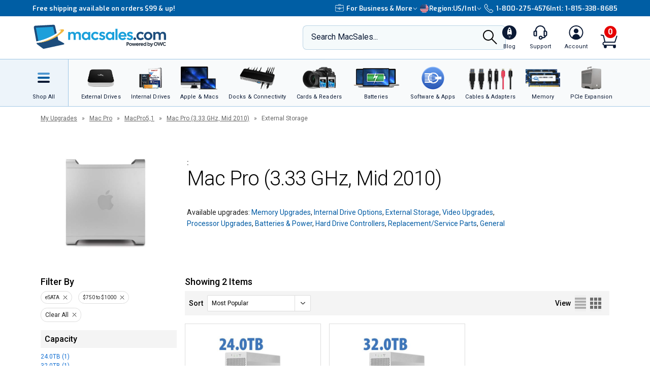

--- FILE ---
content_type: text/html;charset=UTF-8
request_url: https://eshop.macsales.com/upgrades/mac-pro-6-core-mid-2010-3.33-ghz/ExternalStorage?filter.price.low=750&filter.dimension_interface_ports_21=eSATA&filter.price.high=1000
body_size: 34635
content:

<!DOCTYPE html>
<html lang="en-US"> 

<head>
<!-- Google Tag Manager (GTM) -->
<script>(function(w,d,s,l,i){w[l]=w[l]||[];w[l].push({'gtm.start':
new Date().getTime(),event:'gtm.js'});var f=d.getElementsByTagName(s)[0],
j=d.createElement(s),dl=l!='dataLayer'?'&l='+l:'';j.async=true;j.src=
'https://www.googletagmanager.com/gtm.js?id='+i+dl;f.parentNode.insertBefore(j,f);
})(window,document,'script','dataLayer','GTM-TN7ZK6');</script>
<!-- End Google Tag Manager (GTM) -->
	<meta name="facebook-domain-verification" content="se68xhiyoxhjz1d6o5qun12dpjz3de" />
	
	<link rel="preconnect" href="https://fonts.gstatic.com" crossorigin />
	<link rel="preload" as="style" href="https://fonts.googleapis.com/css2?family=Exo:wght@300;600;800;900&family=Roboto:wght@300;400;500;600;700&display=swap" />
	<link rel="stylesheet" href="https://fonts.googleapis.com/css2?family=Exo:wght@300;600;800;900&family=Roboto:wght@300;400;500;600;700&display=swap" media="print" onload="this.media='all'" />
	

	
	
	<title>External Storage for Mac Pro (3.33 GHz, Mid 2010)</title>
	<META NAME="ROBOTS" CONTENT="NOINDEX, FOLLOW" />
	<meta charset="UTF-8">
	<meta name="viewport" content="width=device-width, initial-scale=1, maximum-scale=1, user-scalable=0">
	<meta http-equiv="X-UA-Compatible" content="IE=edge">
	<link rel="icon" href="/imgs/favicon/favicon-32x32.png">
	<meta name="format-detection" content="telephone=no">
	<meta name="ahrefs-site-verification" content="28849f94ddf4a5b9f91101e904ff113f8f5610d838a992cb281b6d27be6610f5">
	<meta name="description" content="Easily find compatible External Storage for Mac Pro (3.33 GHz, Mid 2010)." /> 
		<link rel="stylesheet" type="text/css" href="/assets/css/styles_responsive2023.css?mej1810" />
		
		<link rel="stylesheet" href="/assets/css/cart-drawer.css?mej1810" />
	<link media="all" rel="stylesheet" type="text/css" href="/assets/css/timed-promos.css?mej1810" /><link media="all" rel="stylesheet" type="text/css" href="/assets/css/specials.css?mej1810" /><link media="all" rel="stylesheet" type="text/css" href="/assets/css/specials-banners.css?mej1810" /><link media="all" rel="stylesheet" type="text/css" href="/assets/css/my-upgrades-search-header.css?mej1810" /> 


<link rel="preconnect" href="https://dev.visualwebsiteoptimizer.com" />
<script type='text/javascript' id='vwoCode'>
window._vwo_code || (function() {
var account_id=751937,
version=2.1,
settings_tolerance=2000,
hide_element='body',
hide_element_style = 'opacity:0 !important;filter:alpha(opacity=0) !important;background:none !important;transition:none !important;',
/* DO NOT EDIT BELOW THIS LINE */
f=false,w=window,d=document,v=d.querySelector('#vwoCode'),cK='_vwo_'+account_id+'_settings',cc={};try{var c=JSON.parse(localStorage.getItem('_vwo_'+account_id+'_config'));cc=c&&typeof c==='object'?c:{}}catch(e){}var stT=cc.stT==='session'?w.sessionStorage:w.localStorage;code={use_existing_jquery:function(){return typeof use_existing_jquery!=='undefined'?use_existing_jquery:undefined},library_tolerance:function(){return typeof library_tolerance!=='undefined'?library_tolerance:undefined},settings_tolerance:function(){return cc.sT||settings_tolerance},hide_element_style:function(){return'{'+(cc.hES||hide_element_style)+'}'},hide_element:function(){if(performance.getEntriesByName('first-contentful-paint')[0]){return''}return typeof cc.hE==='string'?cc.hE:hide_element},getVersion:function(){return version},finish:function(e){if(!f){f=true;var t=d.getElementById('_vis_opt_path_hides');if(t)t.parentNode.removeChild(t);if(e)(new Image).src='https://dev.visualwebsiteoptimizer.com/ee.gif?a='+account_id+e}},finished:function(){return f},addScript:function(e){var t=d.createElement('script');t.type='text/javascript';if(e.src){t.src=e.src}else{t.text=e.text}d.getElementsByTagName('head')[0].appendChild(t)},load:function(e,t){var i=this.getSettings(),n=d.createElement('script'),r=this;t=t||{};if(i){n.textContent=i;d.getElementsByTagName('head')[0].appendChild(n);if(!w.VWO||VWO.caE){stT.removeItem(cK);r.load(e)}}else{var o=new XMLHttpRequest;o.open('GET',e,true);o.withCredentials=!t.dSC;o.responseType=t.responseType||'text';o.onload=function(){if(t.onloadCb){return t.onloadCb(o,e)}if(o.status===200){_vwo_code.addScript({text:o.responseText})}else{_vwo_code.finish('&e=loading_failure:'+e)}};o.onerror=function(){if(t.onerrorCb){return t.onerrorCb(e)}_vwo_code.finish('&e=loading_failure:'+e)};o.send()}},getSettings:function(){try{var e=stT.getItem(cK);if(!e){return}e=JSON.parse(e);if(Date.now()>e.e){stT.removeItem(cK);return}return e.s}catch(e){return}},init:function(){if(d.URL.indexOf('__vwo_disable__')>-1)return;var e=this.settings_tolerance();w._vwo_settings_timer=setTimeout(function(){_vwo_code.finish();stT.removeItem(cK)},e);var t;if(this.hide_element()!=='body'){t=d.createElement('style');var i=this.hide_element(),n=i?i+this.hide_element_style():'',r=d.getElementsByTagName('head')[0];t.setAttribute('id','_vis_opt_path_hides');v&&t.setAttribute('nonce',v.nonce);t.setAttribute('type','text/css');if(t.styleSheet)t.styleSheet.cssText=n;else t.appendChild(d.createTextNode(n));r.appendChild(t)}else{t=d.getElementsByTagName('head')[0];var n=d.createElement('div');n.style.cssText='z-index: 2147483647 !important;position: fixed !important;left: 0 !important;top: 0 !important;width: 100% !important;height: 100% !important;background: white !important;';n.setAttribute('id','_vis_opt_path_hides');n.classList.add('_vis_hide_layer');t.parentNode.insertBefore(n,t.nextSibling)}var o='https://dev.visualwebsiteoptimizer.com/j.php?a='+account_id+'&u='+encodeURIComponent(d.URL)+'&vn='+version;if(w.location.search.indexOf('_vwo_xhr')!==-1){this.addScript({src:o})}else{this.load(o+'&x=true')}}};w._vwo_code=code;code.init();})();
</script>


		<style>
		.cky-consent-bar .cky-banner-btn-close img {height:16px !important;width:16px !important;margin:4px 2px !important;}
		</style>
		
		
	
</head>

<body class="">
<!-- Google Tag Manager (GTM) (noscript) -->
<noscript><iframe src="https://www.googletagmanager.com/ns.html?id=GTM-TN7ZK6"
height="0" width="0" style="display:none;visibility:hidden"></iframe></noscript>
<!-- End Google Tag Manager (GTM) (noscript) -->



	<script type="application/json" id="main-site-data">{"siteFlair":{"badges":{"clearance":78.0,"whatsnew":13,"specials":282.0},"newsbar":[{"cta":"Sign Up","id":24,"headline":"Get out of this world deals delivered to your inbox!","url":"/shop/macsales_newsletter"},{"cta":"Our story","id":1,"headline":"Celebrating 35 years of quality gear and expert support.","url":"/about-us"}],"phone":[],"regions":[{"selected":true,"label":"USA + International","icon":"https://media.owcnow.com/image/upload/flag-icon-usa_fkbhvw","url":"https://eshop.macsales.com/","abbr":"US/Intl"},{"selected":false,"label":"OWC Canada","icon":"https://media.owcnow.com/image/upload/flag-icon-canada_utturz","url":"https://ca.macsales.com/","abbr":"Canada"}],"icons":{"payment":["https://media.owcnow.com/image/upload/v1702925138/visa_pjmdc9.svg","https://media.owcnow.com/image/upload/v1702925138/mastercard_pu5cc8.svg","https://media.owcnow.com/image/upload/v1702925137/amex_odmz17.svg","https://media.owcnow.com/image/upload/v1702925138/discover_qxrppf.svg","https://media.owcnow.com/image/upload/v1702925138/paypal_xq0rhe.svg","https://media.owcnow.com/image/upload/v1702925138/apple_pay_e8v1wc.svg","https://media.owcnow.com/image/upload/v1702925137/amazon_cu4z86.svg","https://media.owcnow.com/image/upload/v1705521779/affirm-payment_kt0dg7.svg"]}},"siteCustomer":{"guestid":116192433,"class":"standard","searches":[]},"siteNav":[{"alt_label":"External Drives","image":"https://media.owcnow.com/image/upload/e_make_transparent/e_trim/c_lpad,h_1.3,w_1.0/dpr_2.0,f_auto,q_auto,w_95/e_sharpen/owc-ministack-top.png","label":"External Drives","id":1,"icon":"https://media.owcnow.com/image/upload/v1702916155/nav-externaldrives_v5vx6y.svg","url":"/shop/external-storage","children":[{"label":"Desktop Drives","id":2,"url":"/shop/desktop-storage","children":[]},{"label":"Thunderbolt Drives","id":136,"url":"/shop/thunderbolt/thunderbolt-external-drives","children":[]},{"label":"Portable Drives","id":3,"url":"/shop/portable-drives","children":[]},{"label":"Portable SSDs","id":164,"url":"/shop/external-storage/portable-ssd","children":[]},{"label":"External SSDs","id":137,"url":"/shop/external-storage/ssd","children":[]},{"label":"Network Attached Storage","id":135,"url":"/shop/nas-storage","children":[{"label":"Jupiter","id":154,"url":"/shop/storage/Enterprise/jupiter","children":[]},{"label":"Jellyfish","id":155,"url":"/shop/jellyfish-nas-storage","children":[]}]},{"label":"Rack Mount Storage","id":143,"url":"/shop/owc-flex-1u4","children":[]},{"label":"Archival & LTO Tape","id":4,"url":"/shop/archival-lto-tape-storage","children":[]},{"label":"Blu-ray/DVD/CD Optical Drives","id":5,"url":"/shop/optical-drives","children":[]},{"label":"Drive Enclosures","id":144,"url":"/shop/hard-drives/External-Enclosures","children":[]}]},{"alt_label":"Internal Drives","image":"https://media.owcnow.com/image/upload/dpr_2.0,f_auto,q_auto,w_95/e_sharpen/internal-drives-nav.png","label":"Internal Drives","id":19,"icon":"https://media.owcnow.com/image/upload/v1702916154/nav-internal-drives_umxq2i.svg","url":"/shop/internal_storage/hard_drives_and_SSD","children":[{"label":"SSDs for Mac","id":20,"url":"/shop/ssd/owc","children":[{"label":"MacBook Pro","id":24,"url":"/shop/ssd/owc/macbook-pro","children":[]},{"label":"MacBook Air","id":25,"url":"/shop/ssd/owc/macbook-air","children":[]},{"label":"iMac","id":22,"url":"/shop/ssd/owc/imac","children":[]},{"label":"Mac Pro","id":21,"url":"/shop/ssd/owc/mac-pro","children":[]},{"label":"Mac mini","id":23,"url":"/shop/ssd/owc/mac-mini","children":[]},{"label":"MacBook","id":26,"url":"/shop/ssd/owc/macbook/2006-current","children":[]},{"label":"Legacy Mac Models","id":156,"url":"/shop/ssd/owc","children":[]},{"label":"PS4 HDD Upgade Kits","id":27,"url":"/shop/ps4-hard-drive-upgrade-kit","children":[]}]},{"label":"2.5-inch SATA SSDs","id":28,"url":"/shop/SSD/OWC/lineup#2-5-inch-sata","children":[]},{"label":"PCIe NVMe SSDs","id":29,"url":"/shop/SSD/OWC/lineup#pcie","children":[]},{"label":"NVMe M.2 SSDs","id":30,"url":"/shop/SSD/OWC/lineup#nvme-m-2","children":[]},{"label":"NVMe U.2 SSDs","id":31,"url":"/shop/SSD/OWC/lineup#nvme-u-2","children":[]},{"label":"3.5-inch HDDs","id":33,"url":"/shop/hard-drives/3.5-SerialATA","children":[]},{"label":"2.5-inch HDDs","id":34,"url":"/shop/hard-drives/2.5-Notebook","children":[]},{"label":"DVD/CD/Blu-ray Optical Drives","id":35,"url":"/shop/optical-drives/superdrives","children":[]},{"label":"iMac DIY Drive Upgrade Kits","id":157,"url":"/shop/imacdiy/","children":[]},{"label":"PS4 HDD Upgrade Kits","id":158,"url":"/shop/ps4-hard-drive-upgrade-kit","children":[]}]},{"alt_label":"Apple & Macs","image":"https://media.owcnow.com/image/upload/e_trim/dpr_2.0,f_auto,q_auto,w_95/e_sharpen/imac-pro-macbook-air.png","label":"Apple & Macs","id":46,"icon":"https://media.owcnow.com/image/upload/v1702916156/nav-macs_uzdiie.svg","url":"/shop/Apple_Systems/Used/Macs_and_Tablets","children":[{"label":"MacBook Pro","id":47,"url":"/configure-my-mac/macbook-pro","children":[]},{"label":"MacBook Air & MacBook","id":48,"url":"/configure-my-mac/macbook-air","children":[]},{"label":"iMac & iMac Pro","id":49,"url":"/configure-my-mac/imac","children":[]},{"label":"Mac Pro","id":50,"url":"/configure-my-mac/mac-pro","children":[]},{"label":"Mac Studio","id":51,"url":"/configure-my-mac/mac-studio","children":[]},{"label":"Mac mini","id":52,"url":"/configure-my-mac/mac-mini","children":[]},{"label":"iPad & iPad Pro","id":53,"url":"/shop/apple/ipad","children":[]},{"label":"iPhone","id":54,"url":"/shop/apple/iphone","children":[]},{"label":"Apple Watch","id":55,"url":"/shop/apple/watch","children":[]},{"label":"Apple TV","id":56,"url":"/shop/apple/apple-tv","children":[]},{"label":"Apple Displays","id":57,"url":"/shop/apple/displays","children":[]},{"label":"Apple Accessories","id":58,"url":"/shop/apple/specials","children":[]},{"label":"Sell Your Mac","id":59,"url":"/trade-in-your-mac","children":[]}]},{"alt_label":"Docks & Connectivity","image":"https://media.owcnow.com/image/upload/dpr_2.0,f_auto,q_auto,w_95/e_sharpen/tb-14port-dock-hero-plugs-in-left-medbkg.png","label":"Docks & Connectivity","id":36,"icon":"https://media.owcnow.com/image/upload/v1702916153/nav-docks_ehcpi3.svg","url":"/shop/docks","children":[{"label":"Thunderbolt Docks","id":37,"url":"/shop/thunderbolt/thunderbolt-docks","children":[]},{"label":"Thunderbolt Hub","id":38,"url":"/shop/owc-thunderbolt-hub","children":[]},{"label":"Travel Docks & Hubs","id":147,"url":"/shop/docks#drive-docking-stations:travel-dock","children":[]},{"label":"USB-C Docks","id":39,"url":"/shop/docks#primary-connection:usb-c","children":[]},{"label":"Network Adapters","id":40,"url":"/shop/docks#drive-docking-stations:ethernet-adapters","children":[]},{"label":"Video & Display Adapters","id":41,"url":"/shop/docks#drive-docking-stations:display-adapter","children":[]},{"label":"Cables","id":42,"url":"/shop/accessories/cables","children":[]}]},{"alt_label":"Cards & Readers","image":"https://media.owcnow.com/image/upload/dpr_2.0,f_auto,q_auto,w_95/e_sharpen/cards-readers-nav-v2.png","label":"Memory Cards & Readers","id":43,"icon":"https://media.owcnow.com/image/upload/v1702916154/nav-memory-cards_emwwdo.svg","url":"/shop/memory-cards/atlas","children":[{"label":"Memory Cards","id":44,"url":"/shop/memory-cards/atlas#memory-cards","children":[]},{"label":"Memory Card Readers","id":45,"url":"/shop/memory-cards/atlas#memory-card-readers","children":[]}]},{"alt_label":"Batteries","image":"https://media.owcnow.com/image/upload/dpr_2.0,f_auto,q_auto,w_95/e_sharpen/batteries-nav.png","label":"Batteries & Power","id":60,"icon":"https://media.owcnow.com/image/upload/v1702916152/nav-batteries_tjabch.svg","url":"","children":[{"label":"Batteries for Mac","id":61,"url":"/shop/Apple/Laptop/Batteries","children":[{"label":"MacBook Pro","id":62,"url":"/shop/laptop-batteries/macbook-pro","children":[]},{"label":"MacBook Air","id":63,"url":"/shop/laptop-batteries/macbook-air","children":[]},{"label":"MacBook","id":64,"url":"/shop/laptop-batteries/macbook","children":[]}]},{"label":"Power Adapters","id":65,"url":"/shop/accessories/power-adapters","children":[]},{"label":"Portable Powerbanks","id":66,"url":"/shop/accessories/portable-usb-power","children":[]},{"label":"Power Cables","id":161,"url":"/shop/cables/power","children":[]}]},{"alt_label":"Software & Apps","image":"https://media.owcnow.com/image/upload/dpr_2.0,f_auto,q_auto,w_95/e_sharpen/softraid-app-icon.svg","label":"Software & Apps","id":67,"icon":"https://media.owcnow.com/image/upload/v1702916156/nav-software-apps_c8spwl.svg","url":"/shop/software","children":[{"label":"Copy That","id":69,"url":"/shop/copy-that","children":[]},{"label":"Copy That Mobile","id":70,"url":"https://www.owc.com/solutions/copy-that-mobile","children":[]},{"label":"Disk Aware","id":71,"url":"https://www.owc.com/solutions/disk-aware","children":[]},{"label":"Dock Ejector","id":73,"url":"https://www.owc.com/solutions/dock-ejector","children":[]},{"label":"Innergize","id":74,"url":"/shop/innergize","children":[]},{"label":"MacDrive","id":75,"url":"/shop/macdrive","children":[]},{"label":"My OWC","id":165,"url":"/shop/my-owc-app","children":[]},{"label":"Software Utilities","id":175,"url":"https://www.owc.com/solutions/utilities","children":[]},{"label":"SoftRAID","id":77,"url":"/shop/softraid","children":[]}]},{"alt_label":"Cables & Adapters","image":"https://media.owcnow.com/image/upload/e_make_transparent/dpr_2.0,f_auto,q_auto,w_95/e_sharpen/cables-nav.png","label":"Cables & Adapters","id":78,"icon":"https://media.owcnow.com/image/upload/v1702916152/nav-cables_trubfo.svg","url":"/shop/accessories/cables","children":[{"label":"Thunderbolt 5 (USB-C) Cables","id":162,"url":"/shop/owc-thunderbolt-5-cables","children":[]},{"label":"Thunderbolt 4 (USB-C) Cables","id":132,"url":"/shop/owc-thunderbolt-4-cables","children":[]},{"label":"Thunderbolt Adapters","id":134,"url":"/shop/thunderbolt/thunderbolt-interface-adapters","children":[]},{"label":"USB4 Cables","id":163,"url":"/shop/owc-usb4-cables","children":[]},{"label":"USB-C Cables","id":149,"url":"/shop/cables/usb-c","children":[]},{"label":"USB-C Adapters","id":148,"url":"/shop/cables/usb-c-adapters","children":[]},{"label":"USB Cables","id":83,"url":"/shop/cables/usb","children":[]},{"label":"USB Adapters","id":150,"url":"/shop/cables/usb-adapters","children":[]},{"label":"Lightning Cables","id":84,"url":"/shop/cables/lightning","children":[]},{"label":"Video & Display Cables","id":85,"url":"/shop/cables/video","children":[]},{"label":"Video & Display Adapters","id":160,"url":"/shop/video/display-adapters","children":[]},{"label":"Power Cables","id":86,"url":"/shop/cables/power","children":[]},{"label":"Audio Cables","id":87,"url":"/shop/cables/audio","children":[]},{"label":"FireWire Cables","id":88,"url":"/shop/cables/firewire","children":[]},{"label":"More Cables & Adapters","id":89,"url":"/shop/cables","children":[]}]},{"alt_label":"Memory","image":"https://media.owcnow.com/image/upload/e_make_transparent/e_trim/c_lpad,h_1.3,w_1.0/dpr_2.0,f_auto,q_auto,w_95/e_sharpen/owc-memory-generic-2.png","label":"Memory","id":95,"icon":"https://media.owcnow.com/image/upload/v1702916155/nav-memory_nz4bjo.svg","url":"/shop/memory","children":[{"label":"Mac Memory","id":166,"url":"/shop/apple/memory/","children":[{"label":"Mac Pro","id":171,"url":"/shop/memory/Mac-Pro-Memory","children":[]},{"label":"MacBook Pro","id":170,"url":"/shop/memory/Apple_MacBook_MacBook_Pro/Upgrade","children":[]},{"label":"Mac mini","id":173,"url":"/shop/mac-mini","children":[]},{"label":"iMac","id":168,"url":"/shop/apple/memory/iMac","children":[]},{"label":"iMac Pro","id":172,"url":"/shop/memory/imac-pro-2017","children":[]},{"label":"MacBook","id":169,"url":"/shop/memory/Apple_MacBook_MacBook_Pro/Upgrade/Macbook_selector","children":[]},{"label":"Legacy Mac Memory","id":174,"url":"/upgrades/","children":[]}]},{"label":"PC Memory","id":167,"url":"/shop/pc-memory","children":[]}]},{"alt_label":"PCIe Expansion","image":"https://media.owcnow.com/image/upload/e_make_transparent/e_trim/dpr_2.0,f_auto,q_auto,w_95/e_sharpen/akitio-node-titan-hero-right","label":"PCIe Expansion","id":104,"icon":"https://media.owcnow.com/image/upload/v1702916156/nav-PCIe_j4oi3p.svg","url":"/shop/thunderbolt/thunderbolt-expansion","children":[{"label":"External GPUs","id":105,"url":"/shop/thunderbolt/thunderbolt-expansion#expansion-type:external-gpu","children":[]},{"label":"External PCIe Expansion","id":106,"url":"/shop/thunderbolt/thunderbolt-expansion#expansion-type:pcie-expansion","children":[]},{"label":"External PCIe Storage","id":107,"url":"/shop/thunderbolt/thunderbolt-expansion#expansion-type:external-storage","children":[]},{"label":"U.2 Interchange System","id":108,"url":"/shop/owc-u2-nvme-interchange-system","children":[]},{"label":"Internal PCIe Storage","id":159,"url":"/shop/SSD/OWC/lineup#pcie","children":[]},{"label":"PCIe Network Adapters","id":109,"url":"/shop/expansion-cards/pcie/10g-ethernet","children":[]},{"label":"More PCIe Expansion","id":110,"url":"/shop/expansion-cards/pcie","children":[]}]},{"alt_label":"Accessories","image":"https://media.owcnow.com/image/upload/e_make_transparent/e_trim/dpr_2.0,f_auto,q_auto,w_95/e_sharpen/icon_keyboard_prasyd","label":"Accessories","id":90,"icon":"https://media.owcnow.com/image/upload/v1702916152/nav-accessories_ezo7ad.svg","url":"/shop/accessories","children":[{"label":"Tools & Toolkits","id":91,"url":"/shop/accessories/tools-toolkits","children":[]},{"label":"Hardware Accessories","id":92,"url":"/shop/accessories/mac-hardware-accessories","children":[]},{"label":"Video & Display Adapters","id":93,"url":"/shop/video/display-adapters","children":[]},{"label":"Service Parts","id":94,"url":"/shop/service-parts","children":[]}]},{"alt_label":"Peripherals","label":"Peripherals","id":111,"icon":"https://media.owcnow.com/image/upload/v1702916156/nav-peripherals_omknfr.svg","url":"","children":[{"label":"Displays","id":112,"url":"/shop/apple/displays","children":[]},{"label":"Video Cards","id":113,"url":"/shop/video/video-cards","children":[]},{"label":"Keyboards","id":114,"url":"/shop/accessories/keyboards","children":[]},{"label":"Mice","id":115,"url":"/shop/accessories/Mouse_Mice","children":[]},{"label":"Microphones","id":116,"url":"/shop/audio/microphones","children":[]},{"label":"Audio Interfaces","id":117,"url":"/shop/audio/interfaces","children":[]},{"label":"Video & Display Adapters","id":118,"url":"/shop/video/display-adapters","children":[]}]},{"alt_label":"Deals","label":"Deals","id":119,"icon":"https://media.owcnow.com/image/upload/v1702917511/nav-deals_xg6nfn.svg","url":"","children":[{"label":"Newsletter Sign Up (Email Deals)","id":120,"url":"/shop/macsales_newsletter","children":[]},{"label":"Specials & Featured","id":121,"url":"/shop/specials","children":[]},{"label":"Clearance","id":122,"url":"/shop/clearance","children":[]}]},{"alt_label":"Rocket Yard Blog","label":"Rocket Yard Blog","id":123,"icon":"https://media.owcnow.com/image/upload/v1702916156/nav-rocket-yard-blog_zxetkg.svg","url":"/blog/","children":[]},{"alt_label":"Upgrade Support","label":"Upgrade Support","id":124,"icon":"https://media.owcnow.com/image/upload/v1702916157/nav-upgrade-DIY_xjgmmj.svg","url":"/Service/","children":[{"label":"Upgrade Your Mac","id":125,"url":"/upgrades/","children":[]},{"label":"DIY Install Videos","id":126,"url":"/installvideos","children":[]},{"label":"Manuals, Drivers, Firmware","id":127,"url":"/tech_center/basictrob.cfm","children":[]},{"label":"FAQ Knowledge Base","id":128,"url":"/Service/Knowledgebase/","children":[]},{"label":"Drive Formatting Tips","id":129,"url":"/tech_center/drive-formatting-data-migration","children":[]},{"label":"Support Archive","id":130,"url":"/tech_center/support/archive.cfm","children":[]},{"label":"OWC Upgrade Service","id":131,"url":"/shop/upgrade-service","children":[]}]}]}</script>



	

	<div id="header" class="visual-nav">
<svg aria-hidden="true" style="position: absolute; width: 0; height: 0; overflow: hidden;" version="1.1" xmlns="http://www.w3.org/2000/svg" xmlns:xlink="http://www.w3.org/1999/xlink">
	<defs>
    <path id="kkxq4xmfta" d="M0 0h23.98v24H0z" />
    <path id="0cn3tvpzaa" d="M0 0h24.375v17H0z" />
		<g id="owc-logo" xmlns="http://www.w3.org/2000/svg" fill-rule="evenodd" clip-rule="evenodd" stroke-linejoin="round" stroke-miterlimit="2"><path d="M59.84 23.717a2.661 2.661 0 00-1.39-1.6 6.1 6.1 0 00-3-.64 7.177 7.177 0 00-2.51.41 4.8 4.8 0 00-1.82 1.14 3.638 3.638 0 00-.93 1.5c-.197.77-.344 1.551-.44 2.34l-.57 4.21a9.588 9.588 0 000 3.18c.186.73.694 1.338 1.38 1.65a6.413 6.413 0 003 .6 6.555 6.555 0 003.12-.7 4.145 4.145 0 001.81-1.64c.427-1.01.697-2.079.8-3.17l.08-.57h-4.26l-.25 1.81a4.736 4.736 0 01-.36 1.51.703.703 0 01-.66.32c-.32 0-.52-.11-.58-.32a4.04 4.04 0 010-1.37l.92-6.71c.04-.49.154-.974.34-1.43a.74.74 0 01.7-.32c.31 0 .5.09.56.27.08.45.08.91 0 1.36l-.35 2.51h4.26l.19-1.37a8.35 8.35 0 00-.04-2.97z" fill-rule="nonzero" /><path d="M71.64 34.947c3.58 2.33 5.46 4.38 5 5.82-.51 1.61-3.85 2.18-9 1.82a29.214 29.214 0 003.243-13.377C70.883 13.186 57.697 0 41.673 0 27.237 0 14.857 10.702 12.77 24.987c-3.74-2.4-5.72-4.51-5.26-6 .46-1.49 3.17-2 7.44-1.9-8.61-1.41-14.31-1.33-14.9.55-.81 2.59 8.2 7.88 21.93 13.35-.113.782-.183 1.57-.21 2.36-.002.592.184 1.17.53 1.65.383.526.917.923 1.53 1.14a6.559 6.559 0 002.31.38 7.263 7.263 0 002.48-.4 4.682 4.682 0 001.81-1.15c.183-.194.347-.405.49-.63l2.33.81v1.06h3.17l3.33 1.07c23.06 7.26 42.67 10.23 43.79 6.64.59-1.86-4.03-5.2-11.9-8.97zm-44.58-1.2a.622.622 0 01-.61.34c-.28 0-.45-.1-.5-.29-.04-.518-.01-1.04.09-1.55l.93-6.75c.014-.469.137-.928.36-1.34a.708.708 0 01.54-.23c.27 0 .43.09.49.28.07.427.07.863 0 1.29l-.91 6.64a6.801 6.801 0 01-.38 1.61h-.01zm11.46 2.43c1.14-3.813 1.88-6.327 2.22-7.54 0 2.83.08 5.36.25 7.58h5.3l3.88-14.42h-4.14a116.384 116.384 0 00-2.59 10.26l.27-5.49c.13-2.76.2-4.34.2-4.76H39.5c-1.187 4.08-2.033 7.383-2.54 9.91l.24-4.87.24-5h-4.13l-.06 12.59-2-.72c.046-.11.086-.225.12-.34.235-1.016.415-2.044.54-3.08l.34-2.46c.165-1.033.27-2.075.31-3.12 0-.589-.185-1.163-.53-1.64a3.211 3.211 0 00-1.53-1.14 6.608 6.608 0 00-2.31-.38 7.215 7.215 0 00-2.48.4 4.645 4.645 0 00-1.81 1.15 3.736 3.736 0 00-1 1.65 28.92 28.92 0 00-.54 3.08l-.3 2.14a101.631 101.631 0 01-3.6-1.71c.517-12.34 10.81-22.21 23.16-22.21 12.716 0 23.18 10.464 23.18 23.18a23.18 23.18 0 01-3.75 12.64 154.235 154.235 0 01-21.06-5.25l-1.47-.45z" fill-rule="nonzero" /></g>
    <g id="facebook-icon" transform="translate(1.2189, 0.2072)">
        <path d="M24.4645893,12.1412354 C24.4645893,5.43582535 18.9879953,-2.77555756e-16 12.2322947,-2.77555756e-16 C5.47659404,-2.77555756e-16 4.4408921e-16,5.43582535 4.4408921e-16,12.1412354 C4.4408921e-16,17.835232 3.94931865,22.6129052 9.27726585,23.9249357 L9.27726585,15.8514027 L6.75486883,15.8514027 L6.75486883,12.1412354 L9.27726585,12.1412354 L9.27726585,10.5425261 C9.27726585,6.41003808 11.1614307,4.49463678 15.2489742,4.49463678 C16.0239146,4.49463678 17.3611001,4.64543092 17.9081283,4.79627363 L17.9081283,8.1595901 C17.6193972,8.12943127 17.117971,8.11432757 16.4949558,8.11432757 C14.489202,8.11432757 13.7142127,8.86844398 13.7142127,10.8291078 L13.7142127,12.1412354 L17.7097205,12.1412354 L17.023342,15.8514027 L13.7142127,15.8514027 L13.7142127,24.1935484 C19.77096,23.4674539 24.4645893,18.3487091 24.4645893,12.1412354" id="Fill-1"></path>
    </g>
    <g id="instagram-icon" fill-rule="evenodd">
      <path d="M3.776.593A5.383 5.383 0 0 0 1.83 1.866a5.388 5.388 0 0 0-1.265 1.95c-.271.7-.455 1.5-.506 2.67C.007 7.657-.004 8.034 0 11.021c.006 2.987.02 3.362.076 4.535.056 1.17.242 1.97.517 2.668.282.723.66 1.336 1.272 1.946.612.61 1.225.985 1.951 1.265.7.27 1.5.455 2.67.506 1.172.052 1.548.063 4.535.058 2.986-.006 3.362-.02 4.535-.075 1.174-.056 1.968-.243 2.668-.516a5.391 5.391 0 0 0 1.945-1.273 5.391 5.391 0 0 0 1.265-1.95c.271-.7.455-1.5.506-2.67.051-1.175.063-1.55.058-4.536-.006-2.987-.02-3.361-.075-4.534-.056-1.173-.242-1.97-.516-2.67a5.4 5.4 0 0 0-1.272-1.945A5.368 5.368 0 0 0 18.185.565c-.7-.27-1.5-.455-2.67-.506-1.172-.05-1.549-.063-4.536-.058C7.992.007 7.618.02 6.444.077c-1.17.055-1.97.242-2.668.516zm2.797 19.37c-1.073-.047-1.655-.225-2.043-.375a3.425 3.425 0 0 1-1.267-.82 3.388 3.388 0 0 1-.825-1.263c-.15-.388-.332-.97-.382-2.043-.055-1.159-.066-1.507-.073-4.444-.006-2.936.005-3.284.056-4.444.046-1.071.225-1.654.374-2.042.198-.515.436-.88.82-1.267.384-.386.75-.624 1.264-.825.388-.151.97-.331 2.041-.382 1.16-.055 1.508-.066 4.444-.073 2.937-.006 3.285.005 4.446.056 1.071.047 1.655.224 2.042.374.514.198.88.436 1.267.82.386.385.624.75.825 1.264.152.387.331.968.382 2.041.055 1.16.068 1.508.073 4.444.005 2.936-.005 3.285-.056 4.444-.047 1.073-.224 1.655-.374 2.044a3.41 3.41 0 0 1-.82 1.266c-.385.386-.75.624-1.264.825-.387.151-.97.332-2.04.383-1.16.054-1.508.066-4.446.072-2.937.006-3.284-.005-4.444-.056M15.54 5.121a1.32 1.32 0 1 0 2.64-.005 1.32 1.32 0 0 0-2.64.005M5.352 11.01a5.648 5.648 0 1 0 11.297-.022 5.648 5.648 0 0 0-11.297.022m1.981-.004a3.667 3.667 0 1 1 7.334-.014 3.667 3.667 0 0 1-7.334.014" fill-rule="nonzero" />
    </g>
    <g id="x-icon" xmlns="http://www.w3.org/2000/svg" version="1.1" fill-rule="evenodd">
      <path class="st0" d="M714.16,519.28L1160.89,0h-105.86l-387.89,450.89L357.33,0H0l468.49,681.82L0,1226.37h105.87l409.63-476.15,327.18,476.15h357.33l-485.86-707.09h.03ZM569.16,687.83l-47.47-67.89L144.01,79.69h162.6l304.8,435.99,47.47,67.89,396.2,566.72h-162.6l-323.31-462.45v-.03Z" />
    </g>
    <g id="youtube-icon" transform="translate(.813)" fill-rule="evenodd">
        <mask id="wxivj0jt7b" fill="#fff">
            <use xlink:href="#0cn3tvpzaa" />
        </mask>
        <path d="M9.75 12.143V4.857L16.082 8.5 9.75 12.143zm14.116-9.488A3.047 3.047 0 0 0 21.71.507C19.81 0 12.187 0 12.187 0S4.565 0 2.664.507A3.047 3.047 0 0 0 .51 2.655C0 4.549 0 8.5 0 8.5s0 3.951.51 5.845a3.047 3.047 0 0 0 2.154 2.147C4.565 17 12.187 17 12.187 17s7.623 0 9.524-.508a3.047 3.047 0 0 0 2.155-2.147c.509-1.894.509-5.845.509-5.845s0-3.951-.51-5.845z" fill-rule="nonzero" mask="url(#wxivj0jt7b)" />
    </g>
    <g id="pinterest-icon" transform="translate(.02)" fill-rule="evenodd">
        <mask id="ocm5izdaob" fill="#fff">
            <use xlink:href="#kkxq4xmfta" />
        </mask>
        <path d="M11.98 0c-6.627 0-12 5.373-12 12 0 5.084 3.163 9.43 7.627 11.178-.105-.95-.2-2.41.042-3.446.218-.936 1.407-5.965 1.407-5.965s-.359-.718-.359-1.781c0-1.669.967-2.914 2.171-2.914 1.024 0 1.519.768 1.519 1.69 0 1.03-.656 2.569-.994 3.995-.283 1.195.599 2.169 1.777 2.169 2.133 0 3.772-2.25 3.772-5.496 0-2.873-2.064-4.881-5.012-4.881-3.415 0-5.419 2.56-5.419 5.207 0 1.032.398 2.137.893 2.739a.359.359 0 0 1 .083.344c-.09.379-.293 1.194-.333 1.36-.052.22-.174.267-.401.161-1.499-.697-2.436-2.889-2.436-4.648 0-3.786 2.75-7.262 7.929-7.262 4.163 0 7.398 2.966 7.398 6.93 0 4.136-2.608 7.464-6.227 7.464-1.216 0-2.36-.631-2.75-1.377 0 0-.602 2.29-.748 2.852-.271 1.042-1.003 2.349-1.492 3.146A11.99 11.99 0 0 0 11.98 24c6.628 0 12-5.372 12-12 0-6.627-5.372-12-12-12" mask="url(#ocm5izdaob)" />
    </g>
    <g id="support-icon" xmlns="http://www.w3.org/2000/svg" fill-rule="evenodd">
      <path d="M25.356 18.313c0 .622-.475 1.097-1.096 1.097h-1.462v-6.945h1.462c.621 0 1.096.475 1.096 1.096v4.752zm-10.6 7.494a1.638 1.638 0 0 1-1.645-1.645c0-.914.731-1.645 1.645-1.645s1.645.731 1.645 1.645c0 .877-.731 1.645-1.645 1.645zM5.252 19.41H3.79a1.077 1.077 0 0 1-1.097-1.097v-4.752c0-.621.475-1.096 1.097-1.096h1.462v6.945zm19.008-9.175C24.26 4.605 19.654 0 14.025 0 8.395 0 3.79 4.606 3.79 10.235a3.276 3.276 0 0 0-3.29 3.29v4.752a3.276 3.276 0 0 0 3.29 3.29h3.655V10.235H5.983c0-4.423 3.619-8.042 8.042-8.042s8.042 3.619 8.042 8.042h-1.463v11.332h1.938a2.511 2.511 0 0 1-2.303 1.462H18.41a3.86 3.86 0 0 0-3.692-2.742 3.886 3.886 0 0 0-3.801 3.875A3.838 3.838 0 0 0 14.756 28c1.718 0 3.217-1.17 3.692-2.742h1.827c2.267 0 4.168-1.608 4.643-3.728a3.259 3.259 0 0 0 2.668-3.217v-4.752c-.036-1.827-1.499-3.326-3.326-3.326z"></path>
  </g>
  <g id="contact-icon" width="29" height="22" viewbox="0 0 29 22" xmlns="http://www.w3.org/2000/svg" xmlns:xlink="http://www.w3.org/1999/xlink">
  <defs>
      <path id="573z8cp9pa" d="M0 0h28v21.263H0z" />
  </defs>
  <g transform="translate(.5)" fill="none" fill-rule="evenodd">
      <mask id="k5urcq85ab" fill="#fff">
          <use xlink:href="#573z8cp9pa" />
      </mask>
      <path d="m11.21 10.009 1.958 1.99a1.178 1.178 0 0 0 1.668-.002c2.855-2.907 6.874-6.98 9.96-10.11H3.205c2.478 2.515 5.724 5.806 8.003 8.122zM1.886 3.236V18.06l7.31-7.407c-2.192-2.225-5.029-5.101-7.31-7.418zm16.916 7.418 7.31 7.407V3.236c-2.312 2.346-5.006 5.078-7.31 7.418zM3.24 19.376h21.52l-7.28-7.379c-1.314 1.276-1.775 2.186-3.48 2.237-1.707-.05-2.17-.968-3.48-2.237l-7.28 7.38zm21.97 1.887H2.79A2.792 2.792 0 0 1 0 18.474V2.79A2.792 2.792 0 0 1 2.79 0h22.42A2.792 2.792 0 0 1 28 2.789v15.685a2.792 2.792 0 0 1-2.79 2.789z" fill="#0A1934" mask="url(#k5urcq85ab)" />
  </g>
</g>
<g id="chat-icon" width="22" height="21" viewbox="0 0 22 21" xmlns="http://www.w3.org/2000/svg" xmlns:xlink="http://www.w3.org/1999/xlink">
  <defs>
      <path id="h2nugyyu2a" d="M0 0h21v21H0z" />
  </defs>
  <g transform="translate(.5)" fill="none" fill-rule="evenodd">
      <mask id="gpdxt8lhzb" fill="#fff">
          <use xlink:href="#h2nugyyu2a" />
      </mask>
      <path d="M4.9 7h11.2a.7.7 0 0 0 0-1.4H4.9a.7.7 0 0 0 0 1.4zm.14 4.2h10.92c.463 0 .84-.314.84-.7 0-.387-.377-.7-.84-.7H5.04c-.463 0-.84.313-.84.7 0 .386.377.7.84.7zM3.5 15.4a2.1 2.1 0 0 1-2.1-2.1V3.5a2.097 2.097 0 0 1 2.1-2.1h14a2.097 2.097 0 0 1 2.1 2.1v9.8a2.1 2.1 0 0 1-2.1 2.1h-7.097a.7.7 0 0 0-.46.173L6.3 18.758V16.1a.7.7 0 0 0-.7-.7H3.5zm0 1.4h1.4v3.5a.7.7 0 0 0 1.16.527l4.607-4.027H17.5a3.5 3.5 0 0 0 3.5-3.5V3.5A3.503 3.503 0 0 0 17.5 0h-14A3.503 3.503 0 0 0 0 3.5v9.8a3.5 3.5 0 0 0 3.5 3.5z" fill="#0A1934" mask="url(#gpdxt8lhzb)" stroke="#0A1934" stroke-width=".5" />
  </g>
</g>

<g id="blog-icon" width="28" height="28" viewbox="0 0 28 28" version="1.1" xmlns="http://www.w3.org/2000/svg" xmlns:xlink="http://www.w3.org/1999/xlink">
    <defs>
        <polygon id="path-1" points="-3.67605734e-17 0 9.1 0 9.1 15.0543438 -3.67605734e-17 15.0543438"></polygon>
        <polygon id="path-3" points="0 0 0.827272727 0 0.827272727 4.25058918 0 4.25058918"></polygon>
    </defs>
    <g id="Page-1" stroke="none" stroke-width="1" fill="none" fill-rule="evenodd">
        <g id="MacSales---RYW-B2B-Additions---LARGE-DESKTOP" transform="translate(-1280, -49)">
            <g id="Group" transform="translate(1280, 49)">
                <circle id="Oval" fill="#0A1934" cx="14" cy="14" r="14"></circle>
                <g id="Group-11" transform="translate(9.8, 3.85)">
                    <g id="Group-3">
                        <mask id="mask-2" fill="white">
                            <use xlink:href="#path-1"></use>
                        </mask>
                        <g id="Clip-2"></g>
                        <path d="M4.55006374,5.7930418 C3.74194994,5.7930418 3.08651534,5.14977822 3.08651534,4.35628388 C3.08651534,3.56278955 3.74194994,2.91921233 4.55006374,2.91921233 C5.35817755,2.91921233 6.01329273,3.56278955 6.01329273,4.35628388 C6.01329273,5.14977822 5.35817755,5.7930418 4.55006374,5.7930418 M4.55006374,9.2194946 C3.96681639,9.2194946 3.49376637,8.7553161 3.49376637,8.18262019 C3.49376637,7.60961065 3.96681639,7.14543214 4.55006374,7.14543214 C5.1333111,7.14543214 5.60636112,7.60961065 5.60636112,8.18262019 C5.60636112,8.7553161 5.1333111,9.2194946 4.55006374,9.2194946 M5.72646024,0.643796765 C5.48370669,0.257713159 5.04898618,-9.4090237e-05 4.55293845,-9.4090237e-05 C4.08979023,-9.4090237e-05 3.68062272,0.224781576 3.43084209,0.568524575 C3.10855481,0.985344325 -1.027838,6.50781397 0.241188151,13.9553699 L1.72581778,15.0543438 C1.72581778,15.0543438 1.86412343,13.9541153 2.69140199,13.1722255 C3.08108533,13.5558 3.76782235,13.8104709 4.55006374,13.8104709 C5.33230513,13.8104709 6.01904216,13.5558 6.40840608,13.1719118 C7.23600406,13.9541153 7.3743097,15.0543438 7.3743097,15.0543438 L8.85893933,13.9553699 C10.0762206,6.81172544 6.31960939,1.43885927 5.72646024,0.643796765" id="Fill-1" fill="#FEFEFE" mask="url(#mask-2)"></path>
                    </g>
                    <g id="Group-6" transform="translate(4.3169, 16.7494)">
                        <mask id="mask-4" fill="white">
                            <use xlink:href="#path-3"></use>
                        </mask>
                        <g id="Clip-5"></g>
                        <path d="M0.413636364,0 C0.184719801,0 0,0.102871992 0,0.229266544 L0,4.02141673 C0,4.14843855 0.184719801,4.25068327 0.413636364,4.25068327 C0.641986301,4.25068327 0.827272727,4.14843855 0.827272727,4.02141673 L0.827272727,0.229266544 C0.827272727,0.102871992 0.641986301,0 0.413636364,0" id="Fill-4" fill="#FEFEFE" mask="url(#mask-4)"></path>
                    </g>
                    <path d="M6.27185721,15.7270263 C6.14281453,15.7270263 6.03868603,15.8295847 6.03868603,15.9559792 L6.03868603,19.8048972 C6.03868603,19.9312917 6.14281453,20.0338501 6.27185721,20.0338501 C6.40058048,20.0338501 6.50502839,19.9312917 6.50502839,19.8048972 L6.50502839,15.9559792 C6.50502839,15.8295847 6.40058048,15.7270263 6.27185721,15.7270263" id="Fill-7" fill="#FEFEFE"></path>
                    <path d="M2.82820639,15.1720507 C2.69916371,15.1720507 2.59503521,15.2742954 2.59503521,15.4010036 L2.59503521,19.8122676 C2.59503521,19.9389758 2.69916371,20.0412205 2.82820639,20.0412205 C2.95692966,20.0412205 3.06137757,19.9389758 3.06137757,19.8122676 L3.06137757,15.4010036 C3.06137757,15.2742954 2.95692966,15.1720507 2.82820639,15.1720507" id="Fill-9" fill="#FEFEFE"></path>
                </g>
            </g>
        </g>
    </g>
</g>
<g id="chat-icon-desktop" width="22" height="21" viewbox="0 0 22 21" xmlns="http://www.w3.org/2000/svg" xmlns:xlink="http://www.w3.org/1999/xlink">
  <path d="M6.533 9.333h14.934a.934.934 0 0 0 0-1.867H6.533a.934.934 0 0 0 0 1.867zm.187 5.6h14.56c.618 0 1.12-.418 1.12-.933 0-.515-.502-.934-1.12-.934H6.72c-.618 0-1.12.419-1.12.934 0 .515.502.933 1.12.933zm-2.053 5.6a2.8 2.8 0 0 1-2.8-2.8V4.666a2.797 2.797 0 0 1 2.8-2.8h18.666a2.797 2.797 0 0 1 2.8 2.8v13.067a2.8 2.8 0 0 1-2.8 2.8h-9.462a.934.934 0 0 0-.614.23L8.4 25.01v-3.544a.934.934 0 0 0-.933-.933h-2.8zm0 1.867h1.866v4.666a.934.934 0 0 0 1.548.703l6.141-5.37h9.111A4.667 4.667 0 0 0 28 17.734V4.666a4.67 4.67 0 0 0-1.366-3.3A4.67 4.67 0 0 0 23.334 0H4.666a4.67 4.67 0 0 0-3.3 1.366A4.67 4.67 0 0 0 0 4.666v13.067A4.667 4.667 0 0 0 4.667 22.4z" fill="#0A1934" fill-rule="evenodd"></path>
</g>
<g id="account-icon" transform="translate(.5)" fill-rule="nonzero" xmlns="http://www.w3.org/2000/svg" xmlns:xlink="http://www.w3.org/1999/xlink">
  <circle cx="14" cy="10.889" r="4.667" />
  <path d="M14 0C6.28 0 0 6.28 0 13.999c0 4.784 2.414 9.188 6.458 11.786a13.94 13.94 0 0 0 15.084 0C25.586 23.19 28 18.783 28 14 28.002 6.279 21.72 0 14 0zm12.092 13.999c0 3.622-1.66 7.087-4.466 9.376A7.699 7.699 0 0 0 14 16.945a7.699 7.699 0 0 0-7.626 6.43A12.155 12.155 0 0 1 1.908 14C1.908 7.33 7.332 1.908 14 1.908s12.092 5.423 12.092 12.09z" />
</g>
<g id="cart-icon" transform="translate(-1460, -106)" xmlns="http://www.w3.org/2000/svg" xmlns:xlink="http://www.w3.org/1999/xlink">
  <g transform="translate(0, 45)"><g transform="translate(1460.8094, 44)">
<path d="M1.19103608,17.0828337 L5.67589936,17.9547927 C6.06217272,18.029893 6.36849325,18.3245496 6.45852516,18.707618 C7.86575172,24.6950958 7.86575172,24.6950958 8.76125954,28.5053089 L8.8772813,28.9989591 C9.13032365,30.0756056 9.26300706,30.6401479 9.34603189,30.9934026 L27.303187,30.9994531 L27.3179279,30.9578546 C27.5797041,30.153258 27.5951027,30.1059288 27.9603989,28.9831527 L28.0331378,28.7595819 C28.4401679,27.5085324 28.6982845,26.7151839 28.9475805,25.9489466 L29.0471605,25.642877 C29.4462554,24.416217 29.8705878,23.111987 30.8939777,19.9664911 C31.0648479,19.4413036 31.629114,19.1540728 32.1543015,19.324943 C32.6794889,19.4958132 32.9667197,20.0600793 32.7958495,20.5852668 C31.7724597,23.7307627 31.3481273,25.0349927 30.9490324,26.2616527 L30.8494524,26.5677223 C30.6001564,27.3339596 30.3420398,28.1273081 29.9350097,29.3783576 C29.6779081,30.1685863 29.5720427,30.4939746 29.4718386,30.8019625 L29.4112309,30.9882467 C29.3593496,31.1477093 29.3016048,31.3251939 29.2197997,31.5766303 C29.1105316,31.9124775 29.1105316,31.9124775 29.0409973,32.1261985 C29.0136802,32.2101603 29.0136802,32.2101603 28.9962966,32.2635905 C28.9894674,32.2845809 28.9894674,32.2845809 28.9851215,32.2979385 C28.9819009,32.3078374 28.9819009,32.3078374 28.9816292,32.3086723 L28.9388091,32.4182978 C28.7772059,32.7696046 28.4241719,33 28.0304605,33 L8.55536283,33 C8.49403427,33 8.43377089,32.9944241 8.37511695,32.9837035 C8.33553214,32.990342 8.29443777,32.9954797 8.25258168,32.9980783 C6.39481734,33.1134162 5.66717923,33.7555448 5.66717923,35.109375 C5.66717923,36.4356358 6.35509349,37 8.19061673,37 L29.2010244,37 C29.7533091,37 30.2010244,37.4477153 30.2010244,38 C30.2010244,38.4821146 29.8598501,38.8845436 29.405767,38.9790216 C29.8932391,39.5102381 30.1906167,40.2203909 30.1906167,41 C30.1906167,42.6568542 28.847471,44 27.1906167,44 C25.5337625,44 24.1906167,42.6568542 24.1906167,41 C24.1906167,40.231693 24.4794346,39.5308431 24.9544222,39.0000983 L11.4268112,39.0000983 C11.9017988,39.5308431 12.1906167,40.231693 12.1906167,41 C12.1906167,42.6568542 10.847471,44 9.19061673,44 C7.53376248,44 6.19061673,42.6568542 6.19061673,41 C6.19061673,40.189818 6.51177545,39.4546466 7.0337294,38.9148494 C4.88577015,38.5849723 3.66717923,37.2745814 3.66717923,35.109375 C3.66717923,32.8586836 4.98090217,31.4746256 7.31478219,31.0920709 C7.21474963,30.6666912 7.06279407,30.0201495 6.81430987,28.9628971 C6.48867066,27.5773651 6.28144571,26.6956629 6.08191,25.8466769 L6.00722828,25.5289206 C5.70821306,24.2566684 5.39535722,22.9255271 4.6949638,19.9454881 L4.65918704,19.7934531 L0.809338009,19.0460725 C0.3059284,18.9481983 -0.0352985705,18.4885873 0.00291468738,17.9893656 L0.0185676452,17.8736041 C0.123970657,17.3314707 0.648902656,16.9774307 1.19103608,17.0828337 Z" id="Combined-Shape"></path>
    </g> </g>
</g>
<g id="shop-icon" transform="translate(-206, -105)" xmlns="http://www.w3.org/2000/svg" xmlns:xlink="http://www.w3.org/1999/xlink">
  <g transform="translate(0, 45)"><g transform="translate(206, 60)">
    <rect id="Rectangle" fill="#4F98D0" x="0" y="0" width="18" height="3" rx="1.5"></rect>
    <rect id="Rectangle" fill="#005C9F" x="0" y="6" width="18" height="3" rx="1.5"></rect>
    <rect id="Rectangle" fill="#0A1934" x="0" y="12" width="18" height="3" rx="1.5"></rect>
   </g> </g>
</g>
<g id="search-icon" transform="translate(-1330, -99)" xmlns="http://www.w3.org/2000/svg" xmlns:xlink="http://www.w3.org/1999/xlink">
  <g transform="translate(0, 45)"><g transform="translate(1045, 44)">
    <path d="M295.5,10 C301.29899,10 306,14.7010101 306,20.5 C306,23.1666817 305.005903,25.6011795 303.368076,27.4531256 L312.303301,36.3890873 C312.693825,36.7796116 312.693825,37.4127766 312.303301,37.8033009 C311.912777,38.1938252 311.279612,38.1938252 310.889087,37.8033009 L301.906128,28.8199981 C300.13342,30.1869479 297.911659,31 295.5,31 C289.70101,31 285,26.2989899 285,20.5 C285,14.7010101 289.70101,10 295.5,10 Z M295.5,12 C290.80558,12 287,15.8055796 287,20.5 C287,25.1944204 290.80558,29 295.5,29 C300.19442,29 304,25.1944204 304,20.5 C304,15.8055796 300.19442,12 295.5,12 Z" id="Combined-Shape"></path>
   </g> </g>
</g>
  </defs>
</svg>

    <div id="bar-wrapper" class="bar-wrapper ">
<!-- countdown starts here --><!-- countdown ends here -->

  <div id="news-bar" class="news-bar__wrapper expanded-nav">
    <div class="news-bar__container container-new">
        <div class="news-bar-contents">
            <div class="news-section">
                <div class="text-container carousel-content " id="carousel"><div class="carousel-item" id="owcnewsbaritem28"><a class="carousel-link" href="/shop/shipping">Free shipping available on orders $99 & up!<span class="cta-arrow" aria-hidden="true"></span></a></div> </div>
            </div>
            <div class="support-section">
                <ul class="nav__support-links nav__support-links-b2b">
                    <li id="navigation-business" class="nav-secondary__support-link">
                        <a href="/" onclick="return false;" class="business-section" id="selected-business">
                          <picture>
                          <source srcset="[data-uri]" media="(max-width: 989px)">
                          <img src="https://media.owcnow.com/image/upload/v1702916157/icon-briefcase_xlfqhn.svg" class="business-section-icon" alt="Business Icon">
                          </picture>
                            For Business &amp; More
                            <span class="arrow">
                              <picture>
                                <source srcset="[data-uri]" media="(max-width: 767px)">
                                <img src="https://media.owcnow.com/image/upload/v1702916150/arrow_goxwmi.svg" alt="icon arrow" class="arrow-icon">
                              </picture>
                            </span>
                        </a>
                        <ul id="business-menu" class="nav-secondary__dropdown nav-secondary__dropdown-business">
                            <li class="link nav-secondary__dropdown-link-business">
                                <a href="/business/creative-media" class="business-link"><picture><source srcset="//media.owcnow.com/image/upload/icon-camera-0C3E5B_adpfnr.svg" media="(min-width: 768px)"><img src="[data-uri]" alt="Creative, Production &amp; Post" class="nav-secondary__dropdown-link-img"></picture>Creative, Production &amp; Post</a>
                            </li>
                            <li class="link nav-secondary__dropdown-link-business">
                                <a href="/business/corporate" class="business-link"><picture><source srcset="//media.owcnow.com/image/upload/icon-briefcase-0C3E5B_rq5mfg.svg" media="(min-width: 768px)"><img src="[data-uri]" alt="Corporate &amp; Enterprise" class="nav-secondary__dropdown-link-img"></picture>Corporate &amp; Enterprise</a>
                            </li>
                            <li class="link nav-secondary__dropdown-link-business">
                                <a href="/business/higher-education" class="business-link"><picture><source srcset="//media.owcnow.com/image/upload/icon-higher-ed-0C3E5B_udvmdl.svg" media="(min-width: 768px)"><img src="[data-uri]" alt="Higher Education" class="nav-secondary__dropdown-link-img"></picture>Higher Education</a>
                            </li>
                            <li class="link nav-secondary__dropdown-link-business">
                                <a href="/business/k12-education" class="business-link"><picture><source srcset="//media.owcnow.com/image/upload/icon-ed-0C3E5B_s1mpbc.svg" media="(min-width: 768px)"><img src="[data-uri]" alt="Education" class="nav-secondary__dropdown-link-img"></picture>Education</a>
                            </li>
                            <li class="link nav-secondary__dropdown-link-business">
                                <a href="/business/houses-of-worship" class="business-link"><picture><source srcset="//media.owcnow.com/image/upload/icon-how-0C3E5B_x5ewiu.svg" media="(min-width: 768px)"><img src="[data-uri]" alt="House of Worship" class="nav-secondary__dropdown-link-img"></picture>House of Worship</a>
                            </li>
                            <li class="link nav-secondary__dropdown-link-business">
                                <a href="/business/systems-integrator" class="business-link"><picture><source srcset="//media.owcnow.com/image/upload/icon-sys-0C3E5B_jxbqgu.svg" media="(min-width: 768px)"><img src="[data-uri]" alt="Systems Integrator" class="nav-secondary__dropdown-link-img"></picture>Systems Integrator</a>
                            </li>
                            <li class="link nav-secondary__dropdown-link-business">
                                <a href="/business/healthcare" class="business-link"><picture><source srcset="//media.owcnow.com/image/upload/icon-healthcare-0C3E5B_tz6v1c.svg" media="(min-width: 768px)"><img src="[data-uri]" alt="Healthcare" class="nav-secondary__dropdown-link-img"></picture>Healthcare</a>
                            </li>
                            <!--<li class="link nav-secondary__dropdown-link-business">
                                <a href="#" class="business-link"><picture><source srcset="//media.owcnow.com/image/upload/icon-govt-0C3E5B_gbon17.svg" media="(min-width: 768px)"><img src="[data-uri]" alt="Government" class="nav-secondary__dropdown-link-img"></picture>Government</a>
                            </li>-->
                        </ul>
                    </li>
                    <li id="navigation-region" class="nav-secondary__support-link">
                        <a href="/" onclick="return false;" class="region-section" id="selected-region">
                            <div class="nav-secondary__region-icon" data-region="us/intl"></div> 

                            Region:
                            <span class="region-text">US/Intl</span> 
                            <span class="arrow">
                              <picture>
                                <source srcset="[data-uri]" media="(max-width: 767px)">
                                <img src="https://media.owcnow.com/image/upload/v1702916150/arrow_goxwmi.svg" alt="icon arrow" id="arrow" class="arrow-icon">
                              </picture>
                            </span>
                        </a>
                        <ul id="region-menu" class="nav-secondary__dropdown nav-secondary__dropdown-region">
                            <li class="nav-secondary__dropdown-link nav-secondary__dropdown-title">Select your preferred<span>country / region:</span></li>
                            <hr>
                            <li class="link nav-secondary__dropdown-link-region usa-text">
                                <a href="#" class="region-link region-link-usa"><picture><source srcset="//media.owcnow.com/image/upload/flag-icon-usa_fkbhvw" media="(min-width: 768px)"><img src="[data-uri]" alt="USA Region" class="nav-secondary__dropdown-link-img"></picture>USA + International</a>
                            </li>
                            <li class="link nav-secondary__dropdown-link-region canada-text">
                                <a href="#" class="region-link region-link-ca"><picture><source srcset="//media.owcnow.com/image/upload/flag-icon-canada_utturz" media="(min-width: 768px)"><img src="[data-uri]" alt="Canada Region" class="nav-secondary__dropdown-link-img"></picture>OWC Canada</a>
                            </li>
                            <hr>
                            <li class="nav-secondary__dropdown-link nav-secondary__dropdown-copy"><p>Experience local shipping options and optimized product inventory for your region.</p> </li>
                        </ul>
                    </li>
                    <li id="support-phone-usa" class="support-phone"><a href="tel:1-800-275-4576"><img src="https://media.owcnow.com/image/upload/v1702916157/phone_bxhn8w.svg" alt="Phone Icon">1-800-275-4576</a> </li>
                    <li id="support-phone-int" class="support-phone"><a href="tel:1-815-338-8685">Intl: 1-815-338-8685</a> </li>
                </ul>
            </div>
        </div>
    </div>
  </div>
    </div>

    <div id="outer-nav-wrapper-new">
        <div id="nav-wrapper-new" class="container-new">
            <div class="top-menu__wrapper">

                <div class="top-menu__grid">

                    <div class="top-menu__logo"> 
					<a href="/" aria-label="OWC">
						<picture>
							<source srcset="[data-uri]" media="(max-width: 767px)" />
							
							<source srcset="https://media.owcnow.com/image/upload/v1761662282/Macsales-logo_text-2025_d9nvv2.svg" media="(max-width: 989px)" />
							
							<img class="nav__logo" src="https://media.owcnow.com/image/upload/w_266/Macsales-logo-2025_ayvksp.svg" alt="MacSales.com Powered By OWC" />
						</picture>
					</a>
				</div>

                    <div class="top-menu-search-and-overview">

                        <div class="top-menu__search">
                            <form action="/search/" method="get" autocomplete="off" autocorrect="off" autocapitalize="off" spellcheck="false" role="search">

                                <fieldset>

                                    <div class="animated-form-group">
                                        <label for="header-search">Search MacSales...</label>
                                        <input type="text" name="q" data-search-api="false" id="header-search">
                                        <button type="submit" aria-label="Search">
                                        <svg width="28" height="29" viewbox="0 0 28 29" xmlns="http://www.w3.org/2000/svg">
                                            <use xlink:href="#search-icon"></use>
                                        </svg>
                                        </button>

                                    </div>

                                </fieldset>

                            </form>

                            <div class="top-menu__search-results">
                                <section class="query-list">
                                    <!--
                                    <div class="term-wrapper">
                                        <span class="phrase"><a href="#">1.0TB OWC Gemini - Thunderbolt</a></span>
                                    </div>
                                    -->
                                </section>

                                <!-- Can only be shown when account is logged in. -->
                                <!--
                                <section class="recent">
                                    <h5>Your recent searches...</h5>

                                    <div class="term-wrapper">
                                        <span class="phrase">10 foot hdmi cable for an 2012 iMac</span>
                                        <button>×</button>
                                    </div>
                                </section>
                                -->

                            </div>
                        </div>

                        <nav class="top-menu__overview">
                            <ul>
                                <li class="top-menu__overview-blog">
                                    <a href="/blog/" aria-expanded="false">
                                        <svg width="28" height="28" viewbox="0 0 28 28" xmlns="http://www.w3.org/2000/svg">
                                            <use xlink:href="#blog-icon"></use>
                                        </svg>
                                        <span class="label">Blog</span>
                                    </a>
                                </li>
                                <li class="top-menu__overview-support">
                                    <a href="/Service/" aria-expanded="false">
                                        <svg width="28" height="28" viewbox="0 0 28 28" xmlns="http://www.w3.org/2000/svg">
                                            <use xlink:href="#support-icon"></use>
                                        </svg>
                                        <span class="label">Support</span>
                                    </a>
                                </li>
                                <li class="top-menu__overview-profile">
                                    <a href="/MyAccount/" aria-expanded="false">
                                        <svg width="29" height="28" viewbox="0 0 29 28" xmlns="http://www.w3.org/2000/svg">
                                            <use xlink:href="#account-icon"></use>
                                        </svg>
                                        <span class="label">Account</span>
                                    </a>

                                    <!-- Default dropdown markup-->
                                    <ul class="account-links expanded-nav">
                                        <li class="auth">
                                            <span class="logged">Hello, <span class="name"></span></span>
                                            <a href="/MyAccount/" class="sign-in">Sign In</a>
                                        </li>
                                        <li><a href="/MyAccount/">My Account</a></li>
                                        <li><a href="/MyAccount/?goto=orderHistory">Order Status</a></li>
                                        <li><a href="/MyAccount/?goto=reviews">Write A Review</a></li>
                                        <li><a href="/MyAccount/?goto=orderHistory">Warranty &amp; Returns</a></li>
                                    </ul>

                                    <!-- B2B account dropdown darkup (logged-in user)-->
                                    

                                </li>
                                <li class="top-menu__overview-cart">
                                    <a href="/cart/">
                                        <span id="navigation-cart-count"></span>
                                        <span class="label">Cart</span>
                                        <svg width="34" height="30" viewbox="0 0 34 26" xmlns="http://www.w3.org/2000/svg">
                                        <use xlink:href="#cart-icon"></use>
                                        </svg>
                                    </a>
                                </li>
                            </ul>
                        </nav>

                    </div>

                </div>

            </div>
        </div>
        <div id="nav-wrapper-new-mobile">
            <div class="nav-mobile">
                <div class="nav-mobile-controls">
                    <div class="nav-mobile-controls-contents">
                        <div class="nav-mobile-controls-contents-wrap">
                            <span class="nav-mobile-controls-contents-wrap-close">
                                <svg width="20" height="20" viewbox="0 0 18 15" xmlns="http://www.w3.org/2000/svg"><use xlink:href="#shop-icon"></use></svg>
                            </span>
                            <span>
                                <a href="/" aria-label="OWC" class="mobile-nav__logo"> 
					<picture>
						
						<source srcset="https://media.owcnow.com/image/upload/v1761662282/Macsales-logo_text-2025_d9nvv2.svg" media="(max-width: 767px)" />
						<img class="nav__logo" src="[data-uri]" alt="MacSales.com Powered By OWC" />
					</picture>
				</a>
                            </span>
                            <nav class="top-menu__overview">
                                <ul>
                                <li class="top-menu__overview-support">
                                    <a href="/Service/">
                                        <svg class="contact__logo" width="21" height="21" viewbox="0 0 28 28" xmlns="http://www.w3.org/2000/svg"><use xlink:href="#support-icon"></use></svg>
                                        <span class="label">Support</span>
                                    </a>
                                </li>
                                <li class="top-menu__overview-chat" style="display: none;">
                                    <a href="/Service/" id="livechat_mobile_on" aria-label="macsales.com live chat window" aria-expanded="false" onclick="liveagent.startChat('573410000000U6L');return false;" class="mobile-chat-icon">
                                        <svg class="contact__logo" width="26" height="21" viewbox="0 0 29 21" xmlns="http://www.w3.org/2000/svg"><use xlink:href="#chat-icon"></use></svg>
                                        <span class="label">Chat</span>
                                    </a>
                                    <a href="/Service/support#general-support-form" id="livechat_mobile_off" style="display:none;" class="mobile-contact-icon">
                                        <svg class="contact__logo" width="26" height="21" viewbox="0 0 29 21" xmlns="http://www.w3.org/2000/svg"><use xlink:href="#contact-icon"></use></svg>
                                        <span class="label">Contact</span>
                                    </a>
                                </li>
                                    <li class="top-menu__overview-profile">
                                        <a href="/MyAccount/">
                                            <svg width="29" height="21" viewbox="0 0 29 28" xmlns="http://www.w3.org/2000/svg">
                                                <use xlink:href="#account-icon"></use>
                                            </svg>
                                            <span class="label">Account</span>
                                        </a>

                                        <!-- Default dropdown markup-->
                                        <ul class="account-links">
                                            <li class="auth">
                                                <span class="logged">Hello, <span class="name"></span></span>
                                                <a href="/MyAccount/" class="sign-in">Sign In</a>
                                            </li>
                                            <li><a href="/MyAccount/">My Account</a></li>
                                            <li><a href="/MyAccount/?goto=orderHistory">Order Status</a></li>
                                            <li><a href="/MyAccount/?goto=reviews">Write A Review</a></li>
                                            <li><a href="/MyAccount/?goto=orderHistory">Warranty &amp; Returns</a></li>
                                        </ul>

                                        <!-- B2B account dropdown darkup (logged-in user)-->
                                        

                                    </li>
                                    <li class="top-menu__overview-cart">
                                        <a href="/cart/">
                                            <span id="navigation-mobile-cart-count"></span>
                                            <span class="label">Cart</span>
                                            <svg width="25" height="21" viewbox="0 0 34 28" xmlns="http://www.w3.org/2000/svg">
                                            <use xlink:href="#cart-icon"></use>
                                            </svg>
                                        </a>
                                    </li>
                                </ul>
                            </nav>
                        </div>
                    </div>
                </div>
                <div class="nav-mobile-search animated-form-group">
                    <form action="/search/" method="get" autocomplete="off" autocorrect="off" autocapitalize="off" spellcheck="false" role="search">
                        <label>Search MacSales...</label>
                        <input type="text" name="q" id="search" placeholder="">
                        <button type="submit" aria-label="Search">
                        <svg width="20" height="20" viewbox="0 0 28 29" xmlns="http://www.w3.org/2000/svg">
                            <use xlink:href="#search-icon"></use>
                        </svg>
                        </button>
                    </form>
                </div>
                <nav class="nav-mobile-main" role="navigation" aria-label="Mobile Navigation">
                    <ul class="nav-mobile-main-links">
                        <li>
                            <a href="/shop/specials">
                                Specials
                            </a>
                        </li>
                        
                        <li>
                            <a href="/shop/new-this-month">
                                What's New
                            </a>
                        </li>
                    </ul>
                    <ul id="nav-mobile-dynamic" class="nav-mobile-main-links-dynamic">
                    <li class="footer footer-link-static">
                        <a href="/Service/" id="livechat_mobile_on" aria-label="macsales.com live chat window" aria-expanded="false" onclick="liveagent.startChat('573410000000U6L');return false;">Chat</a>
                        <a id="livechat_mobile_off" style="display: none;"></a>
                    </li>
                    <li class="footer footer-link-static"><a href="/Service/">Support</a></li>
                    </ul>
                    <ul id="nav-mobile-dynamic-children" class="nav-mobile-main-links-dynamic-children"></ul>
                    <ul id="nav-mobile-dynamic-grandchildren" class="nav-mobile-main-links-dynamic-grandchildren"></ul>
                </nav>
            </div>
        </div>

        <div id="expanded-nav-wrapper">

            <div class="nav container-new">
                <nav class="nav-main" role="navigation" aria-label="Main Navigation">
                    <ul id="nav-links" class="nav-links">
                        <li class="nav-parent has-children curve" id="shop-button">
                            <span tabindex="0">
                                <span class="label">Shop All</span>
                                <span class="icon"><svg width="24" height="20" viewbox="0 0 18 15" xmlns="http://www.w3.org/2000/svg"><use xlink:href="#shop-icon"></use></svg></span>
                            </span>
                            <ul class="is-hidden level-1" data-list-total="15"></ul>
                        </li>
                    </ul>
                    <ul id="expanded-shop-list" class="level-1"><li class="nav-link"><a href="/shop/external-storage"><span class="icon"><picture><source srcset="[data-uri]" media="(max-width: 767px)" /><img src="https://media.owcnow.com/image/upload/e_make_transparent/e_trim/c_lpad,h_1.3,w_1.0/dpr_2.0,f_auto,q_auto,w_95/e_sharpen/owc-ministack-top.png" alt="" data-nosnippet /></picture></span><span class="label">External Drives</span></a></li> <li class="nav-link"><a href="/shop/internal_storage/hard_drives_and_SSD"><span class="icon"><picture><source srcset="[data-uri]" media="(max-width: 767px)" /><img src="https://media.owcnow.com/image/upload/dpr_2.0,f_auto,q_auto,w_95/e_sharpen/internal-drives-nav.png" alt="" data-nosnippet /></picture></span><span class="label">Internal Drives</span></a></li> <li class="nav-link"><a href="/shop/Apple_Systems/Used/Macs_and_Tablets"><span class="icon"><picture><source srcset="[data-uri]" media="(max-width: 767px)" /><img src="https://media.owcnow.com/image/upload/e_trim/dpr_2.0,f_auto,q_auto,w_95/e_sharpen/imac-pro-macbook-air.png" alt="" data-nosnippet /></picture></span><span class="label">Apple & Macs</span></a></li> <li class="nav-link"><a href="/shop/docks"><span class="icon"><picture><source srcset="[data-uri]" media="(max-width: 767px)" /><img src="https://media.owcnow.com/image/upload/dpr_2.0,f_auto,q_auto,w_95/e_sharpen/tb-14port-dock-hero-plugs-in-left-medbkg.png" alt="" data-nosnippet /></picture></span><span class="label">Docks & Connectivity</span></a></li> <li class="nav-link"><a href="/shop/memory-cards/atlas"><span class="icon"><picture><source srcset="[data-uri]" media="(max-width: 767px)" /><img src="https://media.owcnow.com/image/upload/dpr_2.0,f_auto,q_auto,w_95/e_sharpen/cards-readers-nav-v2.png" alt="" data-nosnippet /></picture></span><span class="label">Cards & Readers</span></a></li> <li class="nav-link"><a href="/shop/Apple/Laptop/Batteries"><span class="icon"><picture><source srcset="[data-uri]" media="(max-width: 767px)" /><img src="https://media.owcnow.com/image/upload/dpr_2.0,f_auto,q_auto,w_95/e_sharpen/batteries-nav.png" alt="" data-nosnippet /></picture></span><span class="label">Batteries</span></a></li> <li class="nav-link"><a href="/shop/software"><span class="icon"><picture><source srcset="[data-uri]" media="(max-width: 767px)" /><img src="https://media.owcnow.com/image/upload/dpr_2.0,f_auto,q_auto,w_95/e_sharpen/softraid-app-icon.svg" alt="" data-nosnippet /></picture></span><span class="label">Software & Apps</span></a></li> <li class="nav-link"><a href="/shop/accessories/cables"><span class="icon"><picture><source srcset="[data-uri]" media="(max-width: 767px)" /><img src="https://media.owcnow.com/image/upload/e_make_transparent/dpr_2.0,f_auto,q_auto,w_95/e_sharpen/cables-nav.png" alt="" data-nosnippet /></picture></span><span class="label">Cables & Adapters</span></a></li> <li class="nav-link"><a href="/shop/memory"><span class="icon"><picture><source srcset="[data-uri]" media="(max-width: 767px)" /><img src="https://media.owcnow.com/image/upload/e_make_transparent/e_trim/c_lpad,h_1.3,w_1.0/dpr_2.0,f_auto,q_auto,w_95/e_sharpen/owc-memory-generic-2.png" alt="" data-nosnippet /></picture></span><span class="label">Memory</span></a></li> <li class="nav-link"><a href="/shop/thunderbolt/thunderbolt-expansion"><span class="icon"><picture><source srcset="[data-uri]" media="(max-width: 767px)" /><img src="https://media.owcnow.com/image/upload/e_make_transparent/e_trim/dpr_2.0,f_auto,q_auto,w_95/e_sharpen/akitio-node-titan-hero-right" alt="" data-nosnippet /></picture></span><span class="label">PCIe Expansion</span></a></li> 
			
			<li class="nav-link-blue"><a href="/shop/specials"><span class="icon"><picture><source srcset="[data-uri]" media="(max-width: 767px)" /><img src="//media.owcnow.com/image/upload/h_45,dpr_2.0/special-tag-black-mint.png" alt="" data-nosnippet /></picture></span><span class="label">Specials &amp; Featured</span></a></li>
			
		</ul>
                </nav>
            </div>
        </div>


        <div class="nav-overlay"></div>

    </div>

</div>


<style>
.product-specials__badge {height:50px;width:auto;}
.clear-all {font-size:12px;}





DIV.doorbuster-icon {width:150px;height:38px;display:inline-block;background:url('//media.owcnow.com/image/upload/v1727712176/badge-flash-sale-10-2024.png') center no-repeat;background-size: contain;} @media (max-width: 767px) {DIV.doorbuster-icon {width: 112px;height:30px}}


.product-rating {width: 100%;margin-top:8px;margin-bottom: 10px;height: 14px;}
.rating-reviews {font-size: 11px;float: left;display: inline;padding-top: 3px;padding-left: 5px;}
.rating-reviews a {font-size: 11px;}

.stars-5{background:url("/Customized_Pages/imgs-wrapper/ratingstartsprite2x.png") no-repeat 0 0;background-size:84px 261px;width:84px;height:17px;float:left}.stars-4half{background:url("/Customized_Pages/imgs-wrapper/ratingstartsprite2x.png") no-repeat 0 -24px;background-size:84px 261px;width:84px;height:17px;float:left}.stars-4{background:url("/Customized_Pages/imgs-wrapper/ratingstartsprite2x.png") no-repeat 0 19.877%;background-size:84px 261px;width:84px;height:17px;float:left}.stars-3half{background:url("/Customized_Pages/imgs-wrapper/ratingstartsprite2x.png") no-repeat 0 29.918%;background-size:84px 261px;width:84px;height:17px;float:left}.stars-3{background:url("/Customized_Pages/imgs-wrapper/ratingstartsprite2x.png") no-repeat 0 39.959%;background-size:84px 261px;width:84px;height:17px;float:left}.stars-2half{background:url("/Customized_Pages/imgs-wrapper/ratingstartsprite2x.png") no-repeat 0 50%;background-size:84px 261px;width:84px;height:17px;float:left}.stars-2{background:url("/Customized_Pages/imgs-wrapper/ratingstartsprite2x.png") no-repeat 0 60.041%;background-size:84px 261px;width:84px;height:17px;float:left}.stars-1half{background:url("/Customized_Pages/imgs-wrapper/ratingstartsprite2x.png") no-repeat 0 70.082%;background-size:84px 261px;width:84px;height:17px;float:left}.stars-1{background:url("/Customized_Pages/imgs-wrapper/ratingstartsprite2x.png") no-repeat 0 80.123%;background-size:84px 261px;width:84px;height:17px;float:left}.stars-half{background:url("/Customized_Pages/imgs-wrapper/ratingstartsprite2x.png") no-repeat 0 90.164%;background-size:84px 261px;width:84px;height:17px;float:left}.stars-empty{background:url("/Customized_Pages/imgs-wrapper/ratingstartsprite2x.png") no-repeat 0 100%;background-size:84px 261px;width:84px;height:17px;float:left}

.product-item__ship {font-weight: 700;font-size: 13px;display: block;clear: both;margin-bottom:0;}
.product-item__ship-date {display: inline-block;font-size: 13px;}

.owc-select__select {-webkit-appearance: none;-moz-appearance: none;}
.owc-select__select::-ms-expand {display: none;}

.ua-badge-processor-speed {color:#39a5eb;}
.ua-badge-model-date {opacity:0.6}
.ua-badge-model-id {opacity:0.6}
.catpathlink {display:none;}
@media (max-width: 767px)
{
	.product-specials__btn {margin-top:8px;}
	.product-specials__description {margin: 2px 0 0 0;}
	SPAN.ua-badge-model-id B {display:block;}
	.catpathlink {display:inline-block;margin-top:14px;font-size: 13px;line-height: 16px;}
	.catpathlink B {display:block;font-family: 'Roboto';font-weight:700;}

	.search-deals {height:unset !important;}
}



.ua-badge-idevice-connectivity {}
.ua-badge-idevice-connectivity::BEFORE {content:'' !important;}

@media (max-width: 767px) {
	.ua-badge-idevice-connectivity {max-width: 117px;overflow: hidden;line-height: 80% !important;}
}
</style>


<style>
		.product-specials__grid-view
		.product-specials__meta:not(:has(.tp-container))
		a:has(.product-specials__price) {
			margin-bottom: 16px;
		}
		.product-specials__grid-view .product-specials__meta {
			display: flex;
			margin-top: 16px;
			flex-direction: column;
		}
		.product-specials__grid-view .product-specials__meta .product-specials__btn {
			margin-top: auto;
		}

  .product-specials__list-view {
    .tp-badge {
      left: 10px;
    }

	.product-specials__product-info {
		flex: 0 0 65%;
	}
  }
  @media (max-width: 767px) {
    .tp-badge {
      left: 0;
    }
  }
</style>


<svg style="display:none;" xmlns="http://www.w3.org/2000/svg" width="50" height="50">
	<defs>
		<g id="badge-new-item" fill="none" fill-rule="evenodd">
			<circle cx="25" cy="25" r="25" fill="#7ED321"></circle>
			<path fill="#FFF"
				d="M20.415 23h-1.874l-2.772-4.866V23h-1.885v-7.82h1.885l2.766 4.866V15.18h1.88V23zm6.034-3.314h-2.965v1.864h3.502V23H21.6v-7.82h5.398v1.455h-3.513v1.65h2.965v1.401zm7.355.397l.897-4.903h1.87L34.91 23h-1.955l-1.048-4.458L30.882 23h-1.95l-1.664-7.82h1.874l.897 4.903 1.074-4.903h1.601l1.09 4.903zM14.67 34h-1.88v-7.82h1.88V34zm7.285-6.365h-2.347V34h-1.885v-6.365h-2.305V26.18h6.537v1.455zm5.637 3.051h-2.965v1.864h3.502V34H22.74v-7.82h5.398v1.455h-3.512v1.65h2.965v1.401zm3.772-4.506l1.746 5.44 1.74-5.44h2.482V34H35.44v-1.826l.183-3.738L33.733 34h-1.246l-1.896-5.57.183 3.744V34h-1.886v-7.82h2.476z">
			</path>
		</g>
		<path id="icon-plus" fill="#39A5EB" fill-rule="evenodd" d="M8.8 7.2V4H7.2v3.2H4v1.6h3.2V12h1.6V8.8H12V7.2H8.8zM8 0a8 8 0 1 1 0 16A8 8 0 0 1 8 0z"></path>
		<path id="icon-minus" fill="#39A5EB" fill-rule="evenodd" d="M8 0a8 8 0 1 1 0 16A8 8 0 0 1 8 0zm4 7.2H4v1.6h8V7.2z"></path>
		<path id="arrow-up" fill="#39A5EB" fill-rule="evenodd" stroke="#39A5EB" stroke-width=".5" d="M4.36 1L0 5.286h1.42l3.56-3.563L8.6 5.286H10L5.64 1z"></path>
		<path style="transform: rotate(180deg);transform-origin: center;" id="arrow-down" fill="#39A5EB" fill-rule="evenodd" stroke="#39A5EB" stroke-width=".5" d="M4.36 1L0 5.286h1.42l3.56-3.563L8.6 5.286H10L5.64 1z"></path>
	</defs>
</svg>



<div class="container-fluid">
	<div class="owc-breadcrumbs owc-breadcrumbs__desktop">
		
		<a class="owc-breadcrumbs__link" href="/upgrades/">My Upgrades</a>
		
				&nbsp; &raquo; &nbsp; <a href="/upgrades/mac-pro" class="owc-breadcrumbs__link">Mac Pro</a> 
				&nbsp; &raquo; &nbsp; <a href="/upgrades/macpro5-1" class="owc-breadcrumbs__link">MacPro5,1</a> 
				&nbsp; &raquo; &nbsp; <a href="/upgrades/mac-pro-6-core-mid-2010-3.33-ghz" class="owc-breadcrumbs__link">Mac Pro (3.33 GHz, Mid 2010)</a> 
				&nbsp; &raquo; &nbsp; External Storage 
	</div>

	<div class="owc-breadcrumbs owc-breadcrumbs__mobile">
		<a class="owc-breadcrumbs__link" href="/upgrades/mac-pro-6-core-mid-2010-3.33-ghz">&laquo; Return to upgrades</a>
	</div>
</div>




<main id="content">
          


<div class="container-fluid">
  <div id="resultsHero" class="upgrade-results-hero"></div>
</div>


<script type="application/json" data-cache="myupgrades-customer">{"customer":{"load":0.0,"isLoggedIn":false}}</script>
<script data-cache="myupgrades-selected-system" type="application/json">{"system":{"systemUrlStub":"mac-pro-6-core-mid-2010-3.33-ghz","isSavedSystem":false,"headline":"Mac Pro (3.33 GHz, Mid 2010)","imageUrl":"//img2.owcnow.com/MyOWC/headerFiles/trimmed/images/MacPro5_1_169_MYOWC.jpg"},"breadcrumbs":[{"urlStub":"/upgrades/mac-pro","label":"Mac Pro"},{"urlStub":"/upgrades/macpro5-1","label":"MacPro5,1"},{"urlStub":"/upgrades/mac-pro-6-core-mid-2010-3.33-ghz","label":"Mac Pro (3.33 GHz, Mid 2010)"}],"success":true,"load":0.0,"customer":{"isLoggedIn":false},"options":[{"subline":"up to 48.0GB","headline":"Memory Upgrades","linkUrl":"/upgrades/mac-pro-6-core-mid-2010-3.33-ghz/memory","imageUrl":"//img2.owcnow.com/MyOWC/imgs/groups/Memory.jpg"},{"subline":"up to 24.0TB","headline":"Internal Drive Options","linkUrl":"/upgrades/mac-pro-6-core-mid-2010-3.33-ghz/internal-drives","imageUrl":"//img2.owcnow.com/MyOWC/imgs/groups/InternalDrives.jpg"},{"subline":"up to 96.0TB","headline":"External Storage","linkUrl":"/upgrades/mac-pro-6-core-mid-2010-3.33-ghz/external-storage","imageUrl":"//img2.owcnow.com/MyOWC/imgs/groups/ExternalStorage.jpg"},{"subline":"","headline":"Video Upgrades","linkUrl":"/upgrades/mac-pro-6-core-mid-2010-3.33-ghz/video","imageUrl":"//img2.owcnow.com/MyOWC/imgs/groups/Video.jpg"},{"subline":"","headline":"Processor Upgrades","linkUrl":"/upgrades/mac-pro-6-core-mid-2010-3.33-ghz/processor","imageUrl":"//img2.owcnow.com/MyOWC/imgs/groups/Processor.jpg"},{"subline":"","headline":"Batteries & Power","linkUrl":"/upgrades/mac-pro-6-core-mid-2010-3.33-ghz/battery-and-power","imageUrl":"//img2.owcnow.com/MyOWC/imgs/groups/BatteryPower.jpg"},{"subline":"","headline":"Hard Drive Controllers","linkUrl":"/upgrades/mac-pro-6-core-mid-2010-3.33-ghz/hard-drive-controller","imageUrl":"//img2.owcnow.com/MyOWC/imgs/groups/HardDriveController.jpg"},{"subline":"","headline":"Replacement/Service Parts","linkUrl":"/upgrades/mac-pro-6-core-mid-2010-3.33-ghz/service-parts","imageUrl":"//img2.owcnow.com/MyOWC/imgs/groups/ServiceParts.jpg"},{"subline":"","headline":"General","linkUrl":"/upgrades/mac-pro-6-core-mid-2010-3.33-ghz/general","imageUrl":"//img2.owcnow.com/MyOWC/imgs/groups/General.jpg"}]}</script>


    



<style>
.results-badge-top-text-lg {color:#235C8C;text-shadow: -2px 0 1px white, 0 2px 1px white, 2px 0 1px white, 0 -2px 1px white, 0 0 8px white, -2px -2px 1px white, 2px 2px 1px white, -2px 2px 1px white, 2px -2px 1px white;font-size: 2.1em;font-weight: bold;position: absolute;font-family: 'Roboto-Medium','Roboto';}
.results-badge-top-text-md {font-size: 1.5em;}
.product-specials__list-view .results-badge-top-text-lg {top: 6px;left: 6px;font-size:1.8em;}
.product-specials__list-view .results-badge-top-text-md {font-size:1.2em;}
.product-specials__list-view .product-specials__image {max-width:112px;}

.product-specials__grid-view .product-specials__badge {z-index:999;}

</style>


	<a name="top-of-results"></a>
	<div class="container horizontal-scroll__mobile top-32" style="height:0;">
		<div class="horizontal-scroll element-always-hidden">
			<div class="horizontal-scroll__flex"></div>
		</div>
	</div>

<style>
.navigation-menu__btns-container-none {display: none;}

@media (min-width: 768px) {
	.owc-specials__product-filters {margin-top: -64px;}
}
</style>



<div class="container no-padding">

	
	<div class="navigation-menu">
			
		<div class="navigation-menu__filter">
			<h2 class="navigation-menu__heading mobile-none">Filter By</h2>
		</div>
		
		<div class="navigation-menu__sort">
			
			<h2 class="navigation-menu__heading">
				Showing 2 Items
			</h2>


			

			<div class="navigation-menu__wrap">
				
				<div class="search-results-sort">
					<span>Sort</span>
					<div class="owc-select">
						<select required class="owc-select__select search-goto" aria-label="sort">
							
								<option value="/upgrades/mac-pro-6-core-mid-2010-3.33-ghz/ExternalStorage?filter.dimension_interface_ports_21=eSATA&filter.price.high=1000&filter.price.low=750&sort.popularity=desc" >Most Popular</option>
							
								<option value="/upgrades/mac-pro-6-core-mid-2010-3.33-ghz/ExternalStorage?filter.dimension_interface_ports_21=eSATA&filter.price.high=1000&filter.price.low=750&sort.price=asc" >Price: Low to High</option>
							
								<option value="/upgrades/mac-pro-6-core-mid-2010-3.33-ghz/ExternalStorage?filter.dimension_interface_ports_21=eSATA&filter.price.high=1000&filter.price.low=750&sort.price=desc" >Price: High to Low</option>
							
								<option value="/upgrades/mac-pro-6-core-mid-2010-3.33-ghz/ExternalStorage?filter.dimension_interface_ports_21=eSATA&filter.price.high=1000&filter.price.low=750&sort.ss_rating_sort=desc" >Rating</option>
							
						</select>
					</div>
				</div>
				

				<button class="filter-menu__toggle d-block d-md-none top-0" data-accordian="" data-accordian-block="filter-container" data-icon-open="arrow-up" data-icon-closed="arrow-down">
					Filter
					<svg class="product-filters__toggle__arrow icon-always-hidden" xmlns="http://www.w3.org/2000/svg" xmlns:xlink="http://www.w3.org/1999/xlink" width="10" height="4">
						<use xmlns:xlink="http://www.w3.org/1999/xlink" xlink:href="#arrow-down"></use>
					</svg>
				</button>
				<div class="navigation-menu__toggle">
					<span>View</span>
					<button aria-current="true" class="toggle-list-view aria-toggle" tabindex="0"><img src="/Customized_Pages/imgs-wrapper/toggle-list-icon.svg" alt="Switch to List View" width="22px" height="22" class="list-view not-selected"></button>
					<button aria-current="false" class="toggle-grid-view aria-toggle" tabindex="0"><img src="/Customized_Pages/imgs-wrapper/toggle-grid-icon.svg" alt="Switch to Grid View" width="22px" height="22" class="grid-view "></button>
				</div>
			
			</div>
		</div>
	</div>
	

<script>
const toggleButton = document.querySelectorAll('.aria-toggle');

toggleButton.forEach(button => {
  button.addEventListener('click', function() {
    toggleButton.forEach(b => {
      b.setAttribute('aria-current', 'false');
    });
    this.setAttribute('aria-current', 'true');
  });
});
</script>












	
	<div class="owc-specials__grid">

		
		
<div class="owc-specials__product-filters">

	
	<div class="navigation-menu__container">

		
		
		<div class="navigation-menu__btns-container">
			<div class="navigation-menu__filter-btns">
				<div class="navigation-menu__filter-btns-wrap">
					
						<a href="/upgrades/mac-pro-6-core-mid-2010-3.33-ghz/ExternalStorage?filter.price.high=1000&filter.price.low=750#top-of-results" class="navigation-menu__filter-btn">eSATA</a>
					
						<a href="/upgrades/mac-pro-6-core-mid-2010-3.33-ghz/ExternalStorage?filter.dimension_interface_ports_21=eSATA#top-of-results" class="navigation-menu__filter-btn">$750 to $1000</a>
					
						<a href="/upgrades/mac-pro-6-core-mid-2010-3.33-ghz/ExternalStorage#top-of-results" class="navigation-menu__filter-btn clear-all">Clear All</a>
					
				</div>
			</div>
		</div>
		
		

	</div>
	

	
	<div id="filter-container" class="product-filters__container mobile-hidden-default">
	
				<span class="product-filters__name" data-accordian="" data-accordian-block="filters-dimension-capacity-18-box" data-icon-open="icon-minus" data-icon-closed="icon-plus">
					Capacity
					<svg class="product-filters__name__icon d-block d-md-none" xmlns="http://www.w3.org/2000/svg" xmlns:xlink="http://www.w3.org/1999/xlink" width="16" height="16">
						<use xmlns:xlink="http://www.w3.org/1999/xlink" xlink:href="#icon-plus"></use>
					</svg>
				</span>
				<ul id="filters-dimension-capacity-18-box" class="product-filters__list">
					
					<li class="product-filters__list__item">
						<label class="product-filters__list__item__label">
							<a rel="nofollow" href="/upgrades/mac-pro-6-core-mid-2010-3.33-ghz/ExternalStorage?filter.dimension_interface_ports_21=eSATA&filter.price.high=1000&filter.price.low=750&amp;filter.dimension_capacity_18=24%2E0TB#top-of-results">24.0TB (1)</a>
						</label>
					</li>
					
					<li class="product-filters__list__item">
						<label class="product-filters__list__item__label">
							<a rel="nofollow" href="/upgrades/mac-pro-6-core-mid-2010-3.33-ghz/ExternalStorage?filter.dimension_interface_ports_21=eSATA&filter.price.high=1000&filter.price.low=750&amp;filter.dimension_capacity_18=32%2E0TB#top-of-results">32.0TB (1)</a>
						</label>
					</li>
					
				</ul>
			
				<span class="product-filters__name" data-accordian="" data-accordian-block="filters-dimension-interface-ports-21-box" data-icon-open="icon-minus" data-icon-closed="icon-plus">
					Interface Ports
					<svg class="product-filters__name__icon d-block d-md-none" xmlns="http://www.w3.org/2000/svg" xmlns:xlink="http://www.w3.org/1999/xlink" width="16" height="16">
						<use xmlns:xlink="http://www.w3.org/1999/xlink" xlink:href="#icon-plus"></use>
					</svg>
				</span>
				<ul id="filters-dimension-interface-ports-21-box" class="product-filters__list">
					
					<li class="product-filters__list__item">
						<label class="product-filters__list__item__label">
							<a rel="nofollow" href="/upgrades/mac-pro-6-core-mid-2010-3.33-ghz/ExternalStorage?filter.price.high=1000&filter.price.low=750&amp;filter.dimension_interface_ports_21=Thunderbolt%202#top-of-results">Thunderbolt 2 (1)</a>
						</label>
					</li>
					
					<li class="product-filters__list__item">
						<label class="product-filters__list__item__label">
							<a rel="nofollow" href="/upgrades/mac-pro-6-core-mid-2010-3.33-ghz/ExternalStorage?filter.price.high=1000&filter.price.low=750&amp;filter.dimension_interface_ports_21=eSATA#top-of-results">eSATA (2)</a>
						</label>
					</li>
					
					<li class="product-filters__list__item">
						<label class="product-filters__list__item__label">
							<a rel="nofollow" href="/upgrades/mac-pro-6-core-mid-2010-3.33-ghz/ExternalStorage?filter.price.high=1000&filter.price.low=750&amp;filter.dimension_interface_ports_21=USB%203%2E2%20%285Gb/s%29#top-of-results">USB 3.2 (5Gb/s) (2)</a>
						</label>
					</li>
					
					<li class="product-filters__list__item">
						<label class="product-filters__list__item__label">
							<a rel="nofollow" href="/upgrades/mac-pro-6-core-mid-2010-3.33-ghz/ExternalStorage?filter.price.high=1000&filter.price.low=750&amp;filter.dimension_interface_ports_21=USB%203%2E0#top-of-results">USB 3.0 (3)</a>
						</label>
					</li>
					
				</ul>
			
					<span class="product-filters__name" data-accordian="" data-accordian-block="filters-ratingsavg-box" data-icon-open="icon-minus" data-icon-closed="icon-plus">
						Rating
						<svg class="product-filters__name__icon d-block d-md-none" xmlns="http://www.w3.org/2000/svg" xmlns:xlink="http://www.w3.org/1999/xlink" width="16" height="16">
							<use xmlns:xlink="http://www.w3.org/1999/xlink" xlink:href="#icon-plus"></use>
						</svg>
					</span>
					<ul id="filters-ratingsavg-box" class="product-filters__list">
						
						<li class="product-filters__list__item">
							<label class="product-filters__list__item__label">
								<a rel="nofollow" href="/upgrades/mac-pro-6-core-mid-2010-3.33-ghz/ExternalStorage?filter.dimension_interface_ports_21=eSATA&filter.price.high=1000&filter.price.low=750&amp;filter.ratingsavg.low=4&amp;filter.ratingsavg.high=5#top-of-results">4 stars and up (2)</a>
							</label>
						</li>
			
					</ul>
				
					<span class="product-filters__name" data-accordian="" data-accordian-block="filters-price-box" data-icon-open="icon-minus" data-icon-closed="icon-plus">
						Price
						<svg class="product-filters__name__icon d-block d-md-none" xmlns="http://www.w3.org/2000/svg" xmlns:xlink="http://www.w3.org/1999/xlink" width="16" height="16">
							<use xmlns:xlink="http://www.w3.org/1999/xlink" xlink:href="#icon-plus"></use>
						</svg>
					</span>
					<ul id="filters-price-box" class="product-filters__list">
						
						<li class="product-filters__list__item">
							<label class="product-filters__list__item__label">
								<a rel="nofollow" href="/upgrades/mac-pro-6-core-mid-2010-3.33-ghz/ExternalStorage?filter.dimension_interface_ports_21=eSATA&amp;filter.price.low=60&amp;filter.price.high=80#top-of-results">$60 to $80 (1)</a>
							</label>
						</li>
			
						<li class="product-filters__list__item">
							<label class="product-filters__list__item__label">
								<a rel="nofollow" href="/upgrades/mac-pro-6-core-mid-2010-3.33-ghz/ExternalStorage?filter.dimension_interface_ports_21=eSATA&amp;filter.price.low=150&amp;filter.price.high=200#top-of-results">$150 to $200 (1)</a>
							</label>
						</li>
			
						<li class="product-filters__list__item">
							<label class="product-filters__list__item__label">
								<a rel="nofollow" href="/upgrades/mac-pro-6-core-mid-2010-3.33-ghz/ExternalStorage?filter.dimension_interface_ports_21=eSATA&amp;filter.price.low=200&amp;filter.price.high=300#top-of-results">$200 to $300 (1)</a>
							</label>
						</li>
			
						<li class="product-filters__list__item">
							<label class="product-filters__list__item__label">
								<a rel="nofollow" href="/upgrades/mac-pro-6-core-mid-2010-3.33-ghz/ExternalStorage?filter.dimension_interface_ports_21=eSATA&amp;filter.price.low=300&amp;filter.price.high=400#top-of-results">$300 to $400 (1)</a>
							</label>
						</li>
			
						<li class="product-filters__list__item">
							<label class="product-filters__list__item__label">
								<a rel="nofollow" href="/upgrades/mac-pro-6-core-mid-2010-3.33-ghz/ExternalStorage?filter.dimension_interface_ports_21=eSATA&amp;filter.price.low=500&amp;filter.price.high=750#top-of-results">$500 to $750 (2)</a>
							</label>
						</li>
			
						<li class="product-filters__list__item">
							<label class="product-filters__list__item__label">
								<a rel="nofollow" href="/upgrades/mac-pro-6-core-mid-2010-3.33-ghz/ExternalStorage?filter.dimension_interface_ports_21=eSATA&amp;filter.price.low=750&amp;filter.price.high=1000#top-of-results">$750 to $1000 (2)</a>
							</label>
						</li>
			
					</ul>
				
	</div>
	

</div>

		



		
		<div class="owc-specials__product-items">

			
			
			

			
			<div id="product-results-load-more-here" class="product-specials product-specials__grid-view">







			

			</div>
			


			
			<div id="search-more-results-preloader" class="preloader-img__container" >
				<img class="preloader-img" src="/Customized_Pages/imgs-wrapper/preloader-img.svg" alt="preloader" >
			</div>
			

		</div>
		

	</div>
	




	
	
	
	
	



</div>










<div class="footer-nav">
	<div class="mobile-sticky-footer">
		<div class="mobile-sticky-footer__wrap back-to-top">
			<div class="mobile-go-top"></div>
			<div class="mobile-sticky-footer__type">Back to Top</div>
		</div>
		<div class="back-to-top">
			<button class="filter-menu__toggle" data-accordian="" data-accordian-block="filter-container" data-icon-open="arrow-up" data-icon-closed="arrow-down" >
				Filter
				<svg class="product-filters__toggle__arrow icon-always-hidden" xmlns="http://www.w3.org/2000/svg" xmlns:xlink="http://www.w3.org/1999/xlink" width="10" height="4">
					<use xmlns:xlink="http://www.w3.org/1999/xlink" xlink:href="#arrow-down"></use>
				</svg>
			</button>
		</div>
	</div>
</div>









<style>.footer-bottom__copyright A {color:white;text-decoration:none;display:inline-block;margin-top:1em;} .footer-bottom__copyright A:HOVER {color:white;text-decoration:underline;}</style><footer id="footer">
<div class="footer-upper__wrapper top-64">
  <div class="footer-upper__container container-new">
    <div class="footer-upper__col-logo">
      <a href="/" aria-label="OWC">
        <svg class="nav__logo" width="88" height="48" viewbox="0 0 88 48"><use xlink:href="#owc-logo"></use></svg>
      </a>
    </div>
    <div class="footer-upper__col-links">
      <div class="footer-upper__heading">
        Helpful Links
      </div>
      <ul>
        <li><a href="/about-us">About Us</a></li>
        <li><a href="/installvideos">DIY Install Videos</a></li>
        <li><a href="/affiliate-program">Join our Affiliate Network</a></li>
        <li><a href="https://www.owc.com/partners/where-to-buy/" target="_blank">Where to Buy</a></li>
        <li><a href="/accessibility-statement">Accessibility Statement</a></li>
        <li><a href="/thinkgreen/">Sustainability is Good Business</a></li>
        <li><a href="/Service/careers/">Join the OWC Team</a></li>
        <li><a href="/NewsRoom/">Media+Newsroom</a></li>
        <li><a href="/support/privacy-policy">Privacy Promise</a></li>
        <li><a href="/business">MacSales.com for Business</a></li>
      </ul>
    </div>
    <div class="footer-upper__col"></div>
    <div class="footer-upper__col-newsletter">
      <div class="footer-upper__heading">
        Join the OWC Newsletter
      </div>
      <div class="footer-upper__copy">
        <p>Join hundreds-of-thousands of tech enthusiasts across the planet and gain access to specials, clearance, and holiday savings on the OWC upgrades, drives, and docks everyone loves.</p>
      </div>
      <form class="footer-upper__form form form-group-footer" id="form-footer" data-id="form-footer" data-endpoint="https://eshop.macsales.com/api/list/" data-devmode="false" data-status="form-status-footer" autocomplete="on" enctype="multipart/form-data">
        <fieldset>
        
        <div class="hidden">
          <input type="hidden" name="ltrak_a" value="subscribe">
          <input type="hidden" name="ltrak_en" value="350073|15286">
          <input type="hidden" name="ltrak_fn" value="350073|2414902">
          <input type="hidden" name="ltrak_l" value="350073|2408836">
          <input type="hidden" name="ltrak_l" value="350364">
        </div>
        <div class="footer-upper__form-row-flex">
          <div class="footer-upper__form-group animated-form-group">
            <label>email address</label>
            <input id="footer-email" type="text" name="email" class="footer-upper__form-input" required>
          </div>
          <button id="signupnow" type="submit" class="footer-upper__form-submit">Subscribe</button>
        </div>
        <div class="footer-upper__form-row-status">
          <label for="footer-email" role="alert">Please enter a valid email address.</label>
        </div>
        </fieldset>
      </form>
      <form id="form-status-footer" class="footer-upper__form form form-hidden form-status">
        <div class="footer-upper__form-row-flex">
          <div class="footer-upper__form-group">
            <label class="label-success">Thank you for signing up!</label>
            <input id="email-result" type="text" name="email-result" class="footer-upper__form-input" disabled>
          </div>
          <button id="signupnow-result" type="submit" class="footer-upper__form-submit" disabled>Subscribe</button>
        </div>
      </form>
      <ul class="footer-upper__icons lazyload">
        <li><a href="https://www.facebook.com/PoweredbyOWC/" class="footer-upper__icon-facebook" aria-label="facebook new window link" target="_blank" rel="noopener"><svg width="26" height="25" viewbox="0 0 26 25"><use xlink:href="#facebook-icon"></use></svg></a></li>
        <li><a href="https://www.instagram.com/poweredbyOWC/" class="footer-upper__icon-instagram" aria-label="instagram new window link" target="_blank" rel="noopener"><svg width="22" height="22" viewbox="0 0 22 22"><use xlink:href="#instagram-icon"></use></svg></a></li>
        <li><a href="https://www.youtube.com/user/OWCmacsales" class="footer-upper__icon-youtube" aria-label="youtube new window link" target="_blank" rel="noopener"><svg width="26" height="17" viewbox="0 0 26 17"><use xlink:href="#youtube-icon"></use></svg></a></li>
        <li><a href="https://x.com/PoweredbyOWC" class="footer-upper__icon-twitter" aria-label="x new window link" target="_blank" rel="noopener"><svg width="19" height="19" viewbox="0 0 1200 1227"><use xlink:href="#x-icon"></use></svg></a></li>
        <li><a href="https://www.linkedin.com/company/other-world-computing/" class="footer-upper__icon-linkedin" aria-label="linkedin new window link" target="_blank" rel="noopener"></a></li>
        <li><a href="https://www.pinterest.com/owcmacsales/" class="footer-upper__icon-pinterest" aria-label="pinterest new window link" target="_blank" rel="noopener"><svg width="24" height="24" viewbox="0 0 24 24"><use xlink:href="#pinterest-icon"></use></svg></a></li>
      </ul>
    </div>
  </div>
</div>
<div class="footer-sitemap__wrapper">
  <div class="footer-sitemap__container container-new">
    <div class="footer-sitemap__col-wrapper">
      <div id="footer-sitemap" class="footer-sitemap__col lazyload">
      </div>
    </div>
    <div class="footer-sitemap__bottom">
<!--div container for ResellerRatings macsales_footer Widget --><div id="widgetcontainer"></div><!--End ResellerRatings macsales_footer Widget -->
      <div class="footer-sitemap__icons lazyload">
      <ul>
        <li><svg class="footer-sitemap__bizrate" role="img" focusable="false" aria-label="bizrate" view-box="0 0 38 44" data-xlink="/assets/images/defs-footer.svg#icon-bizrate"></svg></li>
        <li><svg class="footer-sitemap__bbb" role="img" focusable="false" aria-label="better business bureau" data-xlink="/assets/images/defs-footer.svg#icon-bbb"><title>bbb</title></svg></li>
      </ul>
      </div>
    </div>
  </div>
</div>
<div class="footer-bottom__wrapper">
  <div class="footer-bottom__container container-new">
    <div class="footer-bottom__copyright">
      <span class="footer-bottom__copyright-copy">© 2000-2026 Other World Computing, Inc., </span><span class="footer-bottom__copyright-rights">All Rights Reserved. </span><span class="footer-bottom__copyright-terms"><a href="/support/site-terms">Site Terms</a> </span><span class="footer-bottom__copyright-guest">Guest ID: <span id="footer-guest-id"></span>  <br /><a href="javascript:void(0)" onclick="revisitCkyConsent()" class="footer-bottom__copyright">Your Privacy Choices</a></span>
    </div>
    <ul id="footer-payment-icons" class="footer-bottom__icons">
    </ul>
  </div>
</div>
</footer>


<script src="/assets/js/jquery.js?mej1810"></script>


	<script src="/assets/js/macsales.min.js?mej1810"></script>

	<script src="/assets/js/header2023.min.js?mej1810"></script>
<script type="text/JavaScript" src="/assets/js/specials.min.js?mej1810"  ></script><script type="text/JavaScript" src="/assets/js/my-upgrades-search-header.min.js?mej1810"  ></script><script type="text/JavaScript" src="/assets/js/timed-promos.js?mej1810"  ></script> 



<script>
if ($("#new-page-wrap").hasClass("no-border-needed")) {
	$("#new-design-wrapper").addClass('border-none');
}
if ($("#new-page-wrap").hasClass("new-home-page")) {
	$("#new-design-wrapper").removeClass('macsales-wrap');
	$("#new-design-wrapper").addClass('header-margin');
}
	if ($("#new-page-wrap").hasClass("full-width")) {
	$("#new-design-wrapper").removeClass('macsales-wrap');
	$("#new-design-wrapper").addClass('header-margin');
}
</script>
<script>
var macsalesCloudinary = cloudinary.Cloudinary.new({cloud_name: "macsales"});
macsalesCloudinary.responsive()

svg4everybody();
</script>

<script>
window.lazySizesConfig = window.lazySizesConfig || {};
window.lazySizesConfig.srcAttr = undefined;
</script>



<style>
#atlwdg-trigger {right:unset;left:0;background-color:orange;font-size: 13px;border-radius: 0 5px 0 0;z-index: 999;}

#cart_drawer__top #cart-drawer-waiting-on-item {display: inline-block;}
#cart_drawer__top #cart-drawer-waiting-on-item .preloader-img {position: relative;top: unset;left: 100px;margin: 2em;}
</style>

<script type="text/javascript">
$(document).ready(function () {

	// #pdp-cart__btn-a,#pdp-floating-cart__btn,.product-item__btn_list > A.btn,.product-specials__btn,
	$(document).on('click','A[href*="/shop/add/"]',function(e){
		e.preventDefault();

		var drawerQry = 'add=' + $(this).attr('href').replace('?','&').replace('https://ecn1.eshop2.macsales.com/','/').replace('https://eshop.macsales.com/','/').replace('https://ca.macsales.com/','/').replace('https://ecn1.ca2.macsales.com/','/').replace('https://eu.macsales.com/','/');

		// TODO - WE LIKELY NEED TO CAPTURE PREORDER REQUESTS HERE AND REDIRECT RATHER THAN CALL THE DRAWER
		try {
			_kmq.push(['record', 'Add to cart']);
			console.log('_kmq.push successfully logged add to cart event');
		}
		catch(err) {
			// WHAT IS THE CATCH???
			console.log('_kmq.push failed to log add to cart event');
		}

		$('#cart_drawer__top').html('<div id="cart-drawer-waiting-on-item"><img class="preloader-img" src="/Customized_Pages/imgs-wrapper/preloader-img.svg" alt="Wait for item to be added to cart."></div>');
		openCartDrawer();

		$.ajax({
			type: "get",
			url: "/cart/add/?"+drawerQry,
			success: function(objResponse){
				$('#cart_drawer__top').html(objResponse);

				initTimedPromos();

				loadCartDrawer();

				const ecomTrackDataTag = document.getElementById('ecom-track-ga4-cart-data');
				const ecomTrackDataJSON = JSON.parse(ecomTrackDataTag.textContent);
				dataLayer.push({ecommerce:null});
				dataLayer.push(ecomTrackDataJSON);
				console.log('attempted dataLayer.push',ecomTrackDataJSON);

			},
			error: function(objResponse,strError){
				$('#cart_drawer__top').html('<p>There may have been a problem adding this item to your cart.</p><p>Please refresh and try your request again.</p>');
				//alert('Sorry, we encountered an error.\n\nPlease try again.');
				loadCartDrawer();
			}
		});

		$.ajax({
			type: "get",
			url: "/api/cart/recommended-items-pdp/?drawer=true&"+drawerQry,
			success: function(objResponse){
				$('#cart_drawer__scroll1').html(objResponse);
				loadCartDrawerRecommendedItems();
			},
			error: function(objResponse,strError){
				$('#cart_drawer__scroll1').html("");
				console.log('new wave OWC recommendations failed to load');
			}
		});

		// DISABLED PER MAC-5533
		/*
		$.ajax({
			type: "get",
			url: "/api/cart/recommended-items/?drawer=true&"+drawerQry,
			success: function(objResponse){
				$('#cart_drawer__scroll2').html(objResponse);
				loadCartDrawerRecommendedItems();
			},
			error: function(objResponse,strError){
				$('#cart_drawer__scroll2').html("");
				console.log('classic OWC recommendations failed to load');
			}
		});
		*/

	});

	// OWC ECLIPSE UAESP
	$(document).on('click','.cart-drawer__eclipse-option,.cart-item__eclipse-option',function(e){

		var thisCartId = $(this).data('espCartId');
		var thisPlanId = $(this).data('espPlanId');
		var state = 1;

		//console.log('clicked on a ESP option',thisCartId,thisPlanId);

		//submit via ajax
		$.ajax({
	        type: "post",
	        url: "/api/cart/service-plan/",
	        data: { cartID:thisCartId, planID:thisPlanId,planState:0 },
	        dataType: "json",
	        success: function(objResponse){
				//success
				if( objResponse.SUCCESS == true ){
					//valid
				}
				else{
					//
				}
			},
			error: function(objResponse,strError){
				//hard error
			}
		});
		//end - submit via ajax

		// if on the cart page submit the cart form and force the page to reload with new totals
		$('#form-cart-items').submit();

	});

	// OWC ECLIPSE UAESP
	$('#form-cart-items').on('submit',function(e){
		console.log('cart is submitting');
		//$("#form-cart-items-btn").attr('disabled',true);
		$("#form-cart-items-btn").attr('aria-disabled',true);
		$("#form-cart-items-btn-label").html("Processing...");
	});

	$(document).on('change','.drawer-rec-option-switcher',function(e)
	{
		//var thisElementGrp = $(this).attr("id");
		//var thisElementSel = $(this).find(':selected').data("elementShow");
		console.log('drawer rec inline option change',e);
		//$('.' + thisElementGrp + '_group').hide();
		//$('#' + thisElementSel).show();
	});

});
</script>

	<div id="cart-drawer" class="cart-drawer cart-drawer-eclipse">
	<div id="cart-drawer-overlay" class="cart-drawer__overlay"></div>
	<div class="cart-drawer__container">
		<div class="cart-drawer__header lazyload">
			<svg role="img" focusable="false" view-box="0 0 25 25" data-xlink="/assets/images/defs-cart.svg#icon-cart-check"></svg>
			This item has been added to your cart
			<button type="button" id="btn-close-cart-drawer" title="Close" class="cart-drawer__close" aria-label="close cart drawer">
				<svg role="img" focusable="false" view-box="0 0 24 24" data-xlink="/assets/images/defs-cart.svg#icon-cart-close"></svg>
			</button>
		</div>
		<div class="cart-drawer__content">
			<div class="cart-drawer__top" id="cart_drawer__top">
				
				
			</div>
			<div class="cart-drawer__scroll" id="cart_drawer__scroll">

				<div id="cart_drawer__scroll1">
				</div>
				<div id="cart_drawer__scroll2">
				</div>

				
				
				
				
			</div>
		</div>
		<div class="cart-drawer__btns lazyload">
			<button type="submit" id="btn-goto-cart" class="cart-drawer__btn-cart" form="form-cart-drawer" name="btn_goto_cart">
				Go to Cart
			</button>
			<button type="submit" id="btn-goto-checkout" class="cart-drawer__btn-checkout" form="form-cart-drawer" name="btn_goto_checkout">
				<svg role="img" focusable="false" view-box="0 0 24 24" data-xlink="/assets/images/defs-cart.svg#icon-cart-lock"></svg>
				Checkout
			</button>
		</div>
	</div>
	</form>
</div>
<script>
function drawerRecAdd(itemID,eleObj,recType,btnHtmlID)
{
	console.log('rec btn clicked',itemID,eleObj,recType);
	if( itemID != 0 )
	{
		//var jsBtnObj = $('#rec-item-just-added-' + itemID);
		//console.log('js obj',jsBtnObj);
		//console.log('click',itemID,recType);
		$('#' + btnHtmlID).html('Added to Cart!');
		$('#' + btnHtmlID).css("background-color", "limegreen");
		$('#' + btnHtmlID).css("cursor", "default");
		//submit via ajax
		$.ajax({
	        type: "post",
	        url: "/api/cart/add/?id=" + itemID + '&afv=cart-rec&rty=' + recType,
	        data: {},
	        dataType: "json",
	        success: function(objResponse){
				//success
				//console.log('return data',objResponse);
				if( objResponse.cartCount )
				{
					$('.nav-secondary__cart-count,.nav-float__cart-count,.c-cart__inline_cart_cnt').html(objResponse.cartCount);
				}
			},
			error: function(objResponse,strError){
				//hard error
				//console.log('error',objResponse,strError);
			}
		});
		//end - submit via ajax
		//console.log('end click',itemID,recType);
	}
}
function drawerRecGoTo(gotoHref)
{
	console.log('rec btn with href clicked',gotoHref);
	window.location = gotoHref;
}
</script>
<style>
.cf_cart-drawer-saving-price-qualifier {color: #1470d2;font-size: 15px;font-weight: 600;}

@media (max-width: 767px) {
	.no-mobile {display:none;}
}
</style>
	<script src="/assets/js/cart-drawer.min.js"></script>

	<!-- injected pageJsEndOfPage -->
<script type="text/javascript" language="javascript">

var busyLoadingMoreResults = false;
var hazMoreResults = true;
var curPage = 0;
var morePages = ['28312,55627'];

$(document).ready(function () {

	$('div.back-to-top').click(function () {
		$('html, body').animate({
			scrollTop: $("div.horizontal-scroll__flex").offset().top
		}, 400)
	})

	$('A.search-filter-show-all-link').click(function(e){
		e.preventDefault();
		$('LI#' + $(this).data('showClass') + '-link').slideUp('fast');
		$('LI.' + $(this).data('showClass')).slideDown('fast');
	});

	$('SELECT.search-goto').change(function(){
		window.location.href = $(this).val();
	});

	let mobileHiddenByDefault = document.querySelectorAll(".mobile-hidden-default");
	for (let i = 0; i < mobileHiddenByDefault.length; i++) {
		mobileHiddenByDefault[i].classList.remove("mobile-hidden-default");
	}

	$('.match-height').matchHeight();
	$('.match-height-2').matchHeight();
	$('.match-height-3').matchHeight();

	if( hazMoreResults == true && busyLoadingMoreResults == false )
	{
		busyLoadingMoreResults = true;
		console.log('loading first results on page ready');
		loadNextPage();
	}

});

$(window).scroll(function (event) {
	function footer() {
		var scroll = $(window).scrollTop();
		if (scroll > 850) {
			$(".footer-nav").fadeIn("slow").addClass("show");
		}
		else {
			$(".footer-nav").fadeOut("slow").removeClass("show");
		}

		clearTimeout($.data(this, 'scrollTimer'));
		$.data(this, 'scrollTimer', setTimeout(function () {
			if ($('.footer-nav').is(':hover')) {
				footer();
			}
			else {
				$(".footer-nav").fadeOut("slow");
			}
		}, 2000));
	}
	footer();

	if( hazMoreResults == true && busyLoadingMoreResults == false && isScrolledIntoView($('#search-more-results-preloader')) )
	{
		busyLoadingMoreResults = true;
		console.log('reached the throbber, load more!');
		loadNextPage();
	}

});

function loadNextPage()
{
	if( morePages.length <= curPage )
	{
		console.log('determined that there are no more results to load');
		$('.preloader-img').hide();
		hazMoreResults = false;
		busyLoadingMoreResults = false;
		$('#search-more-results-preloader').hide();
		return;
	}
	curPage++;
	console.log('loading page',curPage,morePages[curPage-1]);
	$('.preloader-img').slideDown();
	$.get(
		{
			url: "/api/search/load-more/?view=upgrades&items=" + morePages[curPage-1],
			success: function (data) {
				$("#product-results-load-more-here").append(data);

				initTimedPromos();

				$('.match-height').matchHeight();
				$('.match-height-2').matchHeight();
				$('.match-height-3').matchHeight();

				$('.tp-container').matchHeight();

				busyLoadingMoreResults = false;
				$('.preloader-img').slideUp();

			}
		});

}


function isScrolledIntoView(elem)
{
    var scrolledWithin = 300;

    var docViewTop = $(window).scrollTop();
    var docViewBottom = docViewTop + $(window).height();

    var elemTop = $(elem).offset().top;
    var elemBottom = elemTop + $(elem).height();

    return ((elemBottom <= docViewBottom) && (elemTop >= docViewTop));
}


// this controls the toggle, list/grid
let toggleList = document.querySelector('.toggle-list-view');
let toggleGrid = document.querySelector('.toggle-grid-view');
let toggleView = document.querySelector('.product-specials');
let productGridView = document.querySelector('.grid-view');
let productListView = document.querySelector('.list-view');

toggleList.onclick = function() {
	toggleView.classList.add('product-specials__list-view');
	toggleView.classList.remove('product-specials__grid-view');
	productListView.classList.remove('not-selected');
	productGridView.classList.add('not-selected');
	$.fn.matchHeight._update();
	setCookie('listviewspecials', 1, 90, '.macsales.com', '/');
};

toggleGrid.onclick = function() {
	toggleView.classList.add('product-specials__grid-view');
	toggleView.classList.remove('product-specials__list-view');
	productGridView.classList.remove('not-selected');
	productListView.classList.add('not-selected');
	$.fn.matchHeight._update();
	setCookie('listviewspecials', 1, -90, '.macsales.com', '/');
};


function setCookie(cname, cvalue, exdays, cdomain, cpath) {
	var d = new Date();
	d.setTime(d.getTime() + (exdays * 24 * 60 * 60 * 1000));
	var expires = "expires=" + d.toUTCString();
	document.cookie = cname + "=" + cvalue + ";domain=" + cdomain + ";path=" + cpath + ";" + expires;
}





function onPromoClick(promoObj) {
	console.log('onPromoClick fired',promoObj);
	window.dataLayer.push({
		'event': 'promotionClick',
		'ecommerce': {
			'promoClick': {
			'promotions': [
				{
				'name': promoObj.dataset.gaPname,
				'id': promoObj.dataset.gaPid,
				'creative': promoObj.dataset.gaPcreative,
				'position': promoObj.dataset.gaPpos
				}]
			}
		},
		'eventCallback': function() {
			document.location = promoObj.href;
		}
	});
}

var gaSendPromos = [];
document.querySelectorAll("*[data-ga-pname]").forEach( promoObj => {
	// Track View
	console.log('promo view',promoObj.dataset.gaPname,promoObj.dataset.gaPpos);
	gaSendPromos.push({'name':promoObj.dataset.gaPname, 'id':promoObj.dataset.gaPid, 'creative':promoObj.dataset.gaPcreative, 'position':promoObj.dataset.gaPpos});

	if(promoObj.getAttribute('data-ga-click') === 'false') {
		return;
	}

	promoObj.addEventListener('click', event => {
		// Track Click
		console.log('promo click',promoObj.dataset.gaPname,promoObj.dataset.gaPpos,promoObj.href);
		event.preventDefault();
		onPromoClick(promoObj);
	});
});
if( gaSendPromos.length > 0 ) {
	window.dataLayer = window.dataLayer || [];
	window.dataLayer.push({
		'ecommerce': {
			'promoView': {
				'promotions': gaSendPromos
			}
		}
	});
}


</script>

	<!-- amazonwidget not loaded -->

<script async type="text/javascript" src="//static.klaviyo.com/onsite/js/X7cMuJ/klaviyo.js"></script>




<script type="text/javascript">
window.dataLayer = window.dataLayer || [];
function gtag(){dataLayer.push(arguments);}
dataLayer.push({
	'siteTemplate' : 'wrapper2015'
	,'uGroup' : 1
});
gtag('js', new Date());
gtag('config', 'G-9BP91XL55D', { 'groups': 'GA4' });
</script>



<script type="text/javascript">

const loadThirdPartyJS = (url, callback = () => {}) => {
    var scriptTag = document.createElement('script');
    scriptTag.src = url;
    scriptTag.type = "application/javascript";
    scriptTag.onload=callback;
    document.body.appendChild(scriptTag);
}

const loadSignifd = () => {
    var scriptTag = document.createElement('script');
    scriptTag.id = "sig-api"
    scriptTag.src = 'https://cdn-scripts.signifyd.com/api/script-tag.js';
    scriptTag.type = "application/javascript";
    scriptTag.setAttribute("data-order-session-id", "B7E63B6A-D1EF-535D-4D076AC6A41E24B3");
    document.body.appendChild(scriptTag);
}

const deferLoading = () => {

  if (window.deferLoadingInit) {
    return false;
  }

  window.deferLoadingInit = true;

  loadThirdPartyJS('https://cdn-cookieyes.com/client_data/ca43c7e6ec06b94bf97c6a79/script.js'); loadSignifd();

	if(typeof gtmScript === "function"){
		gtmScript();
	}
	//brontoScript();
	//forterScript();
	
	if(typeof loadDeferVideos === "function")
		{loadDeferVideos();
	}
	/*
	if(typeof initOwcPay === "function"){
		initOwcPay();
	}
	*/
	if(typeof runSalesForce === "function"){
		//loadThirdPartyJS('//widget.trustpilot.com/bootstrap/v5/tp.widget.bootstrap.min.js');
		loadThirdPartyJS('https://api.resellerratings.com/assets/script/e03b46255dda78c5490c790910865c0f8');
		//loadThirdPartyJS('https://c.la2-c1-dfw.salesforceliveagent.com/content/g/js/42.0/deployment.js', runSalesForce);
		//calcChatTime();
	}
	

	if(typeof affirmScript === "function"){
		affirmScript();
	}

	if(typeof runPayPalScript === "function"){
		runPayPalScript();
	}

}

function deferLoadingEvent(event) {
  deferLoading();
  event.currentTarget.removeEventListener(event.type, deferLoadingEvent); // remove the event listener that got triggered
}


window.addEventListener("load", () => {
    setTimeout(deferLoading,3500);
});

document.addEventListener('scroll', deferLoadingEvent);
document.addEventListener('mousemove', deferLoadingEvent);


</script>




<script type="text/javascript" language="javascript">

	function isSupportOnline() {
		console.log('[Embedded Messaging] checking support hours.');
		let online = false;
		let response = '';

		let optionsWeek = {
			timeZone: 'America/Chicago',
			weekday: 'long',
		}
		let dateWeekDay = new Intl.DateTimeFormat([], optionsWeek).format(new Date());

		let optionsHours = {
			timeZone: 'America/Chicago',
			hour: 'numeric',
			hourCycle: 'h23'
		}

		let dateHours = Number(new Intl.DateTimeFormat([], optionsHours).format(new Date()));

		if(dateWeekDay == 'Saturday' || dateWeekDay == 'Sunday') {
			response = 'Chat will be available on Monday at 9:00 AM CT.';
			online = false;
		} else if(dateHours >= 18 || dateHours <= 8) {
			response = 'Chat will be available at 9:00 AM CT.';
			online = false;
		} else {
			response = 'Chat is available';
			online = true;
		}

		return {online: online, message: response};
	}

	function openChat(e) {
		e.preventDefault();
		embeddedservice_bootstrap.openChat();
	}

	function initChatButtons() {
		const navBtnChat = document.getElementById('nav-btn-chat');
		const livechatBodyOn = document.getElementById('livechat_body_on_1');
		if(navBtnChat) {
			navBtnChat.addEventListener("click", openChat);
		}
		if(livechatBodyOn) {
			livechatBodyOn.addEventListener("click", openChat);
		}
	}

	function initChatWithHours() {

		const { online , message } = isSupportOnline();
		const navBtnChat = document.getElementById("livechat_on");
		const navBtnChatOff = document.getElementById("livechat_off");
		const navBtnChatMobile = document.getElementById("livechat_mobile_on");
		const navBtnChatMobileOff = document.getElementById("livechat_mobile_off");
		const livechatBodyOn = document.getElementById('livechat_body_on_1');
		const livechatBodyOff = document.getElementById('livechat_body_off_1');

		const livechatManualOn = document.getElementById('livechat_manual_on_1');
		const livechatManualOff = document.getElementById('livechat_manual_off_1');

		if(online) {
			console.log('[Embedded Messaging] online.');
			if(navBtnChat) {
				//navBtnChat.style.display = '';
				navBtnChat.style.display = 'none';
			}
			if(navBtnChatMobile) {
				//navBtnChatMobile.style.display = '';
				navBtnChatMobile.style.display = 'none';
			}
			if(livechatBodyOn) {
				//livechatBodyOn.style.display = '';
				livechatBodyOn.style.display = 'none';
			}
			if(livechatBodyOff) {
				livechatBodyOff.style.display = 'none';
			}
			if(navBtnChatOff) {
				navBtnChatOff.style.display = 'none';
			}
			if(navBtnChatMobileOff) {
				navBtnChatMobileOff.style.display = 'none';
			}
			if(livechatManualOn) {
				livechatManualOn.style.display = 'none';
			}
			if(livechatManualOff) {
				livechatManualOff.style.display = 'none';
			}
		} else {
			console.log('[Embedded Messaging] offline.');
			if(navBtnChat) {
				navBtnChat.style.display = 'none';
			}
			if(navBtnChatMobile) {
				navBtnChatMobile.style.display = 'none';
			}
			if(livechatBodyOn) {
				livechatBodyOn.style.display = 'none';
			}
			if(navBtnChatOff) {
				//navBtnChatOff.style.display = '';
			}
			if(navBtnChatMobileOff) {
				//navBtnChatMobileOff.style.display = '';
			}
			if(livechatManualOn) {
				livechatManualOn.style.display = 'none';
			}
			if(livechatManualOff) {
				livechatManualOff.style.display = 'none';
			}
			if(livechatBodyOff) {
				livechatBodyOff.style.display = 'block';
				const infoContainer = document.getElementById("livechat_body_off_info");
				if(infoContainer) {
					infoContainer.innerText = message;
				}
			}
		}
		return online;
	}

	window.addEventListener("onEmbeddedMessagingReady", () => {
		console.log('[Embedded Messaging] onEmbeddedMessagingReady event fired.');
		initChatButtons();
	});

	window.addEventListener("onEmbeddedMessagingError", (e) => {
		console.error('[Embedded Messaging] onEmbeddedMessagingError event fired: ', e);
	});

	function initEmbeddedMessaging() {
		const online = initChatWithHours();
		if(!online) {
			console.log('[Embedded Messaging] not online.');
			return;
		}
		try {
			embeddedservice_bootstrap.settings.language = 'en_US';
			embeddedservice_bootstrap.init(
			'00D41000000fv8t',
			'OWC_Macsales_Channel',
			'https://owc-ms.my.site.com/ESWOWCMacsalesChannel1763117969086',
			{ scrt2URL: 'https://owc-ms.my.salesforce-scrt.com' }
			);
			console.log('[Embedded Messaging] init called.');
		} catch (err) {
			console.error('Error loading Embedded Messaging: ', err);
		}
	};

  const runSalesForce = () => {
  }



function kmqEvent(eventType) {
	if(typeof _kmq !== "undefined") {
		_kmq.push(['record', eventType]);
	}
}
  </script>
  <script type='text/javascript' src='https://owc-ms.my.site.com/ESWOWCMacsalesChannel1763117969086/assets/js/bootstrap.min.js' onload='initEmbeddedMessaging()'></script>
	</body>
</html> 

--- FILE ---
content_type: text/html;charset=UTF-8
request_url: https://eshop.macsales.com/api/search/load-more/?view=upgrades&items=28312,55627
body_size: 1051
content:

				<div class="product-specials__view">
					<div class="product-specials__wrap">
						
						

						<a href="/item/OWC/MED3ER7T24.0/"  >
							<img class="product-specials__image" src="/images/_inventory_/300x300/OWCMED3ER7T24.0.jpg" alt="24.0TB OWC Mercury Elite Pro Dual Two-Drive RAID USB 3.2 (5Gb/s) + eSATA External Storage Solution" />
							
						</a>
						<div class="product-specials__column">
							<div class="product-specials__product-info">
								<a href="/item/OWC/MED3ER7T24.0/"  >
									<h3 class="product-specials__product-name match-height">24.0TB OWC Mercury Elite Pro Dual Two-Drive RAID USB 3.2 (5Gb/s) + eSATA External Storage Solution</h3>
								</a>
								<p class="product-specials__description match-height-2">Dual drive workhorse with user-selectable RAID modes. In&hellip;</p>
								<div class="product-specials__sku">Mfr P/N: MED3ER7T24.0 | OWC SKU: OWCMED3ER7T24.0</div>

								
										<div class="product-rating">
											
												<span class="stars-4half" title="Average customer rating of 4.5 out of 5 stars based on 58 reviews"></span> <span class="rating-reviews"><a href="/item/OWC/MED3ER7T24.0/?customer-reviews#owctabs"  >Reviews (58)</a></span>
											
										</div>
									
									<div class="product-item__ship">
										<div class="product-item__ship-date">Ships: <a href="/pages/shipping-availability/" target="_shipkey" class="magnific-ajax-popup" style="color:#477a00;">In Stock</a></div>
									</div>
								
							</div>
							<div class="product-specials__meta">
								
										<div class="product-specials__price-strike"></div>
										
										<a href="/item/OWC/MED3ER7T24.0/"  >
											<div class="product-specials__price">Only $829.99</div>
											<div class="product-specials__price-savings match-height-3">Special Offers</div>
										</a>
											
											
												<div class="tp-container"></div>
											
									<a href="/shop/add/28312/OWCMED3ER7T24.0/?afv=upgrades" rel="nofollow"  class="owc-button-full-width owc-button__height_40 product-specials__btn ">Add to Cart</a>
								
							</div>
						</div>
					</div>
				</div>
		
				<div class="product-specials__view">
					<div class="product-specials__wrap">
						
						

						<a href="/item/OWC/MED3ER7T32.0/"  >
							<img class="product-specials__image" src="/images/_inventory_/300x300/OWCMED3ER7T32.0.jpg" alt="32.0TB OWC Mercury Elite Pro Dual Two-Drive RAID USB 3.2 (5Gb/s) + eSATA External Storage Solution" />
							
						</a>
						<div class="product-specials__column">
							<div class="product-specials__product-info">
								<a href="/item/OWC/MED3ER7T32.0/"  >
									<h3 class="product-specials__product-name match-height">32.0TB OWC Mercury Elite Pro Dual Two-Drive RAID USB 3.2 (5Gb/s) + eSATA External Storage Solution</h3>
								</a>
								<p class="product-specials__description match-height-2">Dual drive workhorse with user-selectable RAID modes. In&hellip;</p>
								<div class="product-specials__sku">Mfr P/N: MED3ER7T32.0 | OWC SKU: OWCMED3ER7T32.0</div>

								
										<div class="product-rating">
											
												<span class="stars-4half" title="Average customer rating of 4.5 out of 5 stars based on 58 reviews"></span> <span class="rating-reviews"><a href="/item/OWC/MED3ER7T32.0/?customer-reviews#owctabs"  >Reviews (58)</a></span>
											
										</div>
									
									<div class="product-item__ship">
										<div class="product-item__ship-date">Ships: <a href="/pages/shipping-availability/" target="_shipkey" class="magnific-ajax-popup" style="color:#477a00;">In Stock</a></div>
									</div>
								
							</div>
							<div class="product-specials__meta">
								
										<div class="product-specials__price-strike"></div>
										
										<a href="/item/OWC/MED3ER7T32.0/"  >
											<div class="product-specials__price">Only $969.99</div>
											<div class="product-specials__price-savings match-height-3">Special Offers</div>
										</a>
											
											
												<div class="tp-container"></div>
											
									<a href="/shop/add/55627/OWCMED3ER7T32.0/?afv=upgrades" rel="nofollow"  class="owc-button-full-width owc-button__height_40 product-specials__btn ">Add to Cart</a>
								
							</div>
						</div>
					</div>
				</div>
		

--- FILE ---
content_type: text/css
request_url: https://tags.srv.stackadapt.com/sa.css
body_size: -11
content:
:root {
    --sa-uid: '0-be2af94f-d7d2-5d51-59bb-5653d2a65871';
}

--- FILE ---
content_type: image/svg+xml
request_url: https://media.owcnow.com/image/upload/icon-higher-ed-0C3E5B_udvmdl.svg
body_size: 555
content:
<?xml version="1.0" encoding="UTF-8"?>
<svg id="Layer_3" xmlns="http://www.w3.org/2000/svg" version="1.1" viewBox="0 0 92.3 55.54">
  <!-- Generator: Adobe Illustrator 30.0.0, SVG Export Plug-In . SVG Version: 2.1.1 Build 123)  -->
  <defs>
    <style>
      .st0 {
        fill: #0c3e5b;
        stroke: #0c3e5b;
        stroke-miterlimit: 10;
      }
    </style>
  </defs>
  <path class="st0" d="M91.48,5.77s.05-.09.07-.14c.01-.04.03-.07.04-.11.02-.05.03-.1.04-.15,0-.04.01-.08.02-.13,0-.03.01-.05.01-.08,0-.02,0-.04,0-.06,0-.05,0-.1,0-.15,0-.05,0-.09-.02-.13,0-.04-.02-.09-.03-.13-.01-.05-.03-.09-.05-.14,0-.02-.01-.04-.02-.06,0-.02-.02-.03-.03-.04-.05-.1-.11-.19-.18-.27,0,0-.01-.02-.02-.03-.08-.09-.17-.16-.27-.23-.02-.02-.05-.03-.07-.04-.09-.05-.18-.1-.28-.13-.02,0-.03-.01-.05-.02-.1-.03-.2-.05-.31-.05L39.68.92h-.07c-.2,0-.4.04-.58.12L2.03,17.49s-.06.04-.09.05c-.04.02-.08.04-.11.06-.04.03-.09.06-.13.1-.03.02-.05.04-.08.07-.04.04-.07.08-.11.12-.02.03-.05.05-.07.08-.03.04-.05.08-.08.13-.02.04-.04.08-.06.12,0,.02-.02.03-.03.05,0,.02-.01.05-.02.07-.01.04-.03.09-.04.13-.01.05-.02.09-.02.14,0,.02,0,.04-.01.07,0,.02,0,.04,0,.06,0,.05,0,.1,0,.15,0,.04,0,.09.02.13,0,.04.02.08.03.13.01.05.03.1.05.14,0,.02.01.04.02.05,0,.01.02.02.02.04.05.1.11.2.18.29,0,0,0,.01.02.02,0,0,0,0,0,0,.08.09.17.16.27.23.02.02.05.03.07.04.09.06.19.1.29.13.02,0,.03.01.05.02.1.03.2.05.3.05l12.41.83.11,23.63c0,.59.38,1.12.93,1.32.14.05,13.89,4.9,29.21,4.9.04,0,.09,0,.13,0,.12.57.32,1.08.64,1.49.15.2.35.35.59.45.11.04,2.68,1.07,6.58,1.07,2.35,0,4.72-.37,7.03-1.09.78-.25,1.36-.79,1.67-1.58.22-.56.37-1.34.17-2.66,6.23-1.91,11.52-5,15.7-9.23.27-.27.41-.62.41-1l-.12-26.01,12.86-5.93s.05-.03.08-.05c.04-.02.09-.05.13-.08.04-.02.07-.05.1-.08.04-.03.07-.06.1-.09.03-.03.06-.06.08-.09.03-.04.06-.08.09-.12.02-.03.04-.07.06-.1ZM75.28,37.74c-3.76,3.65-8.46,6.36-13.99,8.07-.33-.99-.79-2.16-1.41-3.55-1.08-2.43-2.24-4.57-2.69-5.37l-.02-4.56c0-.37-.15-.73-.42-1-.27-.26-.62-.41-.99-.41h-1.06s-.04-7.88-.04-7.88l20.49-9.45.12,24.13ZM52.26,33.77h1.04s0,0,0,0,0,0,0,0h1.05s.01,2.1.01,2.1h-2.1s-.01-2.09-.01-2.09ZM51.86,23.48l.04,7.47h-1.05c-.78,0-1.41.64-1.4,1.42l.02,4.57c-1.15,2.19-3.58,7.15-4.14,11.1-.04,0-.09,0-.13,0-12.49,0-23.76-3.28-27.33-4.43l-.11-22.42,34.11,2.27ZM51.73,38.7l3.24-.02c2.5,4.54,4.73,9.97,4.25,11.44-1.99.61-4.03.93-6.06.93-2.46,0-4.29-.45-5.1-.7-.48-1.63,1.09-6.61,3.68-11.65ZM76.57,9.78h0c-.48,0-.9.24-1.15.61l-21.62,9.97-6.17-9.77c-.26-.41-.71-.66-1.19-.66-.27,0-.53.08-.75.22-.66.42-.85,1.29-.44,1.95l5.35,8.47-42.2-2.81L39.86,3.76l44.64,2.44-7.8,3.6s-.09-.01-.13-.01Z"/>
</svg>